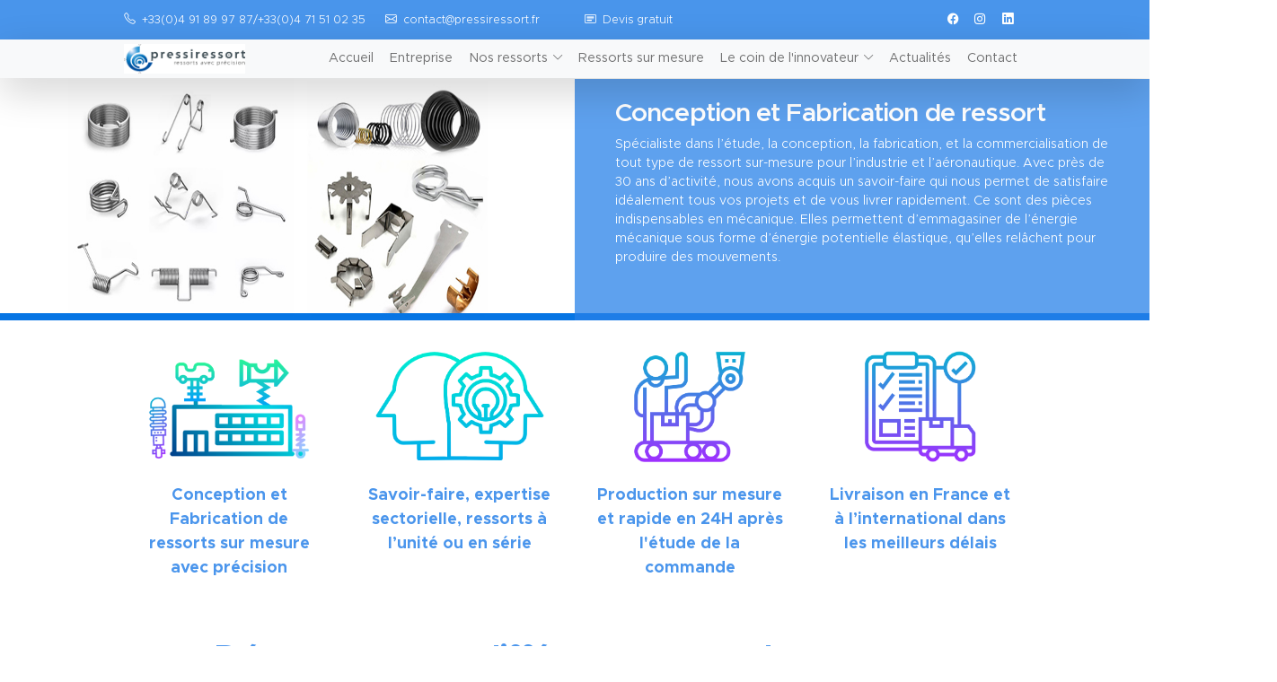

--- FILE ---
content_type: text/html; charset=UTF-8
request_url: http://pressiressort.fr/
body_size: 8698
content:
<!DOCTYPE html>
<html lang="fr">
    <head>
        <meta charset="utf-8">
        <meta name="viewport" content="width=device-width, initial-scale=1">
        <meta name="csrf-token" content="8s0b68oxC1xTFxh49RlfdqDjlYEqEw2pFsUn94YM">

        <title>Pressiressort</title>

        <!-- Fonts -->

        <!-- Font Awesome Icons -->

        <!-- CSS FILES -->
        <link href="http://pressiressort.fr/assets/css/bootstrap.min.css" rel="stylesheet">

        <link href="http://pressiressort.fr/assets/css/bootstrap-icons.css" rel="stylesheet">

        <link href="http://pressiressort.fr/assets/css/templatemo-kind-heart-charity.css" rel="stylesheet">
        <!-- Notifications -->
        <link rel="stylesheet" href="http://pressiressort.fr/pnotify/pnotify.custom.css" />
        <!-- Custom Theme Style -->
        <link href="http://pressiressort.fr/build/css/custom.css" rel="stylesheet">
        <!-- Scripts -->
        <!-- Livewire Styles -->
<style >
    [wire\:loading], [wire\:loading\.delay], [wire\:loading\.inline-block], [wire\:loading\.inline], [wire\:loading\.block], [wire\:loading\.flex], [wire\:loading\.table], [wire\:loading\.grid], [wire\:loading\.inline-flex] {
        display: none;
    }

    [wire\:loading\.delay\.shortest], [wire\:loading\.delay\.shorter], [wire\:loading\.delay\.short], [wire\:loading\.delay\.long], [wire\:loading\.delay\.longer], [wire\:loading\.delay\.longest] {
        display:none;
    }

    [wire\:offline] {
        display: none;
    }

    [wire\:dirty]:not(textarea):not(input):not(select) {
        display: none;
    }

    input:-webkit-autofill, select:-webkit-autofill, textarea:-webkit-autofill {
        animation-duration: 50000s;
        animation-name: livewireautofill;
    }

    @keyframes livewireautofill { from {} }
</style>

        <style>
            .feedback-error{
                border-color: rgb(101, 15, 15);
            }
            #loader {
                position: absolute;
                left: 50%;
                top: 50%;
                z-index: 1;
                width: 120px;
                height: 120px;
                margin: -76px 0 0 -76px;
                border: 16px solid #f3f3f3;
                border-radius: 50%;
                border-top: 16px solid #3498db;
                -webkit-animation: spin 2s linear infinite;
                animation: spin 2s linear infinite;
            }



            @-webkit-keyframes spin {
                0% { -webkit-transform: rotate(0deg); }
                100% { -webkit-transform: rotate(360deg); }
            }

            @keyframes spin {
                0% { transform: rotate(0deg); }
                100% { transform: rotate(360deg); }
            }

            /* Add animation to "page content" */
            .animate-bottom {
                position: relative;
                -webkit-animation-name: animatebottom;
                -webkit-animation-duration: 1s;
                animation-name: animatebottom;
                animation-duration: 1s
            }

            @-webkit-keyframes animatebottom {
                from { bottom:-100px; opacity:0 }
                to { bottom:0px; opacity:1 }
            }

            @keyframes animatebottom {
                from{ bottom:-100px; opacity:0 }
                to{ bottom:0; opacity:1 }
            }

            #myDiv {
                visibility: hidden;
            }
        </style>
    </head>
    <body onload="myFunction()" id="section_1" style="zoom: 90%">
    <div id="loader" class="loader"></div>
    <div style="visibility: hidden" id="myDiv" class="animate-bottom">

    <div id="fb-root"></div>
    <header class="site-header">
        <div class="container">
            <div class="row">

                <div class="col-lg-6 col-12 d-flex flex-wrap">
                    <p class="d-flex me-4 mb-0">
                        <i class="bi-telephone me-2"></i>
                        +33(0)4 91 89 97 87/+33(0)4 71 51 02 35
                    </p>

                    <p class="d-flex mb-0">
                        <i class="bi-envelope me-2"></i>

                        <a href="mailto:contact@pressiressort.fr">
                            contact@pressiressort.fr
                        </a>
                    </p>
                </div>
                <div class="col-lg-2 col-12 d-flex flex-wrap">
                    <p class="d-flex me-4 mb-0">
                        <i class="bi-card-heading me-2"></i>
                        <a href="http://pressiressort.fr/demande-devis">
                            Devis gratuit
                        </a>
                    </p>
                </div>
                <div class="col-lg-3 col-12 ms-auto d-lg-block d-none">
                    <ul class="social-icon">

                        <li class="social-icon-item">
                            <a href="https://www.facebook.com/profile.php?id=100063770821600" target="_blank" class="social-icon-link bi-facebook"></a>
                        </li>

                        <li class="social-icon-item">
                            <a href="https://www.instagram.com/pressiressortsarl/" target="_blank" class="social-icon-link bi-instagram"></a>
                        </li>

                        <li class="social-icon-item">
                            <a href="https://fr.linkedin.com/in/jean-bernard-mananga-96195652" target="_blank" class="social-icon-link bi-linkedin"></a>
                        </li>
                    </ul>
                </div>

            </div>
        </div>
    </header>

    <nav class="navbar navbar-expand-lg bg-light shadow-lg">
        <div class="container">
            <a class="navbar-brand" href="http://pressiressort.fr">
                <img src="http://pressiressort.fr/assets/images/logo.png" class="logo img-fluid" alt="Pressiressort">
                <!-- <span>
                    Kind Heart Charity
                    <small>Non-profit Organization</small>
                </span> -->
            </a>

            <button class="navbar-toggler" type="button" data-bs-toggle="collapse" data-bs-target="#navbarNav"
                    aria-controls="navbarNav" aria-expanded="false" aria-label="Toggle navigation">
                <span class="navbar-toggler-icon"></span>
            </button>

            <div class="collapse navbar-collapse" id="navbarNav">
                <ul class="navbar-nav ms-auto">
                    <li class="nav-item">
                        <a class="nav-link" href="http://pressiressort.fr">Accueil</a>
                    </li>

                    <li class="nav-item">
                        <a class="nav-link" href="http://pressiressort.fr/entreprise">Entreprise</a>
                    </li>

                    <li class="nav-item dropdown">
                        <a class="nav-link dropdown-toggle" href="http://pressiressort.fr#section_3"
                           id="navbarLightDropdownMenuLink" role="button" data-bs-toggle="dropdown"
                           aria-expanded="false">Nos ressorts</a>

                        <ul class="dropdown-menu dropdown-menu-dark" style="max-width:none" aria-labelledby="navbarLightDropdownMenuLink">
                                                            <a class="dropdown-item dropdown-item-text" href="http://pressiressort.fr/nos-ressorts/6">RESSORTS DE COMPRESSION</a>
                                                            <a class="dropdown-item dropdown-item-text" href="http://pressiressort.fr/nos-ressorts/20">RESSORTS DE TORSION</a>
                                                            <a class="dropdown-item dropdown-item-text" href="http://pressiressort.fr/nos-ressorts/28">RESSORTS DE TRACTION</a>
                                                            <a class="dropdown-item dropdown-item-text" href="http://pressiressort.fr/nos-ressorts/29">RESSORTS EN FILS ET FEUILLARD FORMÉS</a>
                                                            <a class="dropdown-item dropdown-item-text" href="http://pressiressort.fr/nos-ressorts/30">RESSORT SPIRAL PLAT</a>
                                                            <a class="dropdown-item dropdown-item-text" href="http://pressiressort.fr/nos-ressorts/31">RESSORT EN VOLUTE</a>
                                                    </ul>
                    </li>

                    <li class="nav-item">
                        <a class="nav-link" href="http://pressiressort.fr/surmesure">Ressorts sur mesure</a>
                    </li>

                    <li class="nav-item dropdown">
                        <a class="nav-link dropdown-toggle" href="http://pressiressort.fr#section_3"
                           id="navbarLightDropdownMenuLink" role="button" data-bs-toggle="dropdown"
                           aria-expanded="false">Le coin de l'innovateur</a>

                        <ul class="dropdown-menu dropdown-menu-dark" style="max-width:none" aria-labelledby="navbarLightDropdownMenuLink">
                            <li class="nav-item">
                                <a class="dropdown-item dropdown-item-text"  href="http://pressiressort.fr/bourse-du-ressort">Le coin de l'innovateur</a>
                            </li>
                            <li class="nav-item">
                                <a class="dropdown-item dropdown-item-text" href="http://pressiressort.fr/nos-innovations">La bourse du ressort</a>
                            </li>
                        </ul>
                    </li>

                    
                    
                    <li class="nav-item">
                        <a class="nav-link" href="http://pressiressort.fr/nouvelles">Actualités</a>
                    </li>
                    <li class="nav-item">
                        <a class="nav-link" href="http://pressiressort.fr/contact">Contact</a>
                    </li>
                </ul>
            </div>
        </div>
    </nav>

        <main>
        <!-- Caroussel -->
        <section class="hero-section hero-section-full-height">
    <div class="container-fluid">
        <div class="row">

            <div class="col-lg-12 col-12 p-0">
                <div id="hero-slide" class="carousel carousel-fade slide" data-bs-ride="carousel">
                    <div class="carousel-inner">
                                                    <div class="carousel-item active">
                                <img src="http://pressiressort.fr/fichier/images/$2y$10$ChM9.fk3PnGHRJ5DZGI9mOlYvbLTS8BQHGEjfIPNKl1TatPmelINm.jpg"
                                    class="carousel-image img-fluid" alt="..." height="70">

                                <div class="carousel-caption d-flex flex-column justify-content-end">
                                    <h3 style="color: white">Conception et Fabrication de ressort</h3>

                                    <p>Spécialiste dans l’étude, la conception, la fabrication, et la commercialisation de tout type de ressort sur-mesure pour l’industrie et l’aéronautique. Avec près de 30 ans d’activité, nous avons acquis un savoir-faire qui nous permet de satisfaire idéalement tous vos projets et de vous livrer rapidement. Ce sont des pièces indispensables en mécanique. Elles permettent d’emmagasiner de l’énergie mécanique sous forme d’énergie potentielle élastique, qu’elles relâchent pour produire des mouvements.</p>
                                </div>
                            </div>
                                                    <div class="carousel-item ">
                                <img src="http://pressiressort.fr/fichier/images/$2y$10$qe0QBWFMr99ESr3y53gz.i5Uk5gUuKJdQv7ePzCVGVGal3UkqJQC.jpg"
                                    class="carousel-image img-fluid" alt="..." height="70">

                                <div class="carousel-caption d-flex flex-column justify-content-end">
                                    <h3 style="color: white">Des ressorts pour tous les domaines d’activité</h3>

                                    <p>Nos pièces sont utilisées dans une grande variété de domaines d’activité. À titre d’exemple, elles sont utilisées en automobile, pour emmagasiner l’énergie et amortir les chocs au niveau des amortisseurs. Également en aéronautique, elles permettent l’atterrissage des avions en amortissant le choc brutal des fuselages sur les pistes.</p>
                                </div>
                            </div>
                                                    <div class="carousel-item ">
                                <img src="http://pressiressort.fr/fichier/images/$2y$10$FCeV9WGD6ihgNomGopTeRVSIo3rjjPrzmYJs1O8AASMbFYeRArq.jpg"
                                    class="carousel-image img-fluid" alt="..." height="70">

                                <div class="carousel-caption d-flex flex-column justify-content-end">
                                    <h3 style="color: white">Des livraisons partout dans le monde</h3>

                                    <p>Grâce à notre réseau très étendu, nous assurons le traitement et la livraison de vos commandes en France, et même à l’international dans les meilleurs délais. Parce que le temps perdu est synonyme de perte, PRESSIRESSORT assure à ses partenaires la réception de leurs commandes dans les meilleurs délais.</p>
                                </div>
                            </div>
                                            </div>

                    <button class="carousel-control-prev" type="button" data-bs-target="#hero-slide"
                        data-bs-slide="prev">
                        <span class="carousel-control-prev-icon" aria-hidden="true"></span>
                        <span class="visually-hidden">Previous</span>
                    </button>

                    <button class="carousel-control-next" type="button" data-bs-target="#hero-slide"
                        data-bs-slide="next">
                        <span class="carousel-control-next-icon" aria-hidden="true"></span>
                        <span class="visually-hidden">Next</span>
                    </button>
                </div>
            </div>

        </div>
    </div>
</section>        <!-- Fin Caroussel -->

        <section class="mt-3">
            <div class="container">
                <div class="row">
                <div class="col-lg-3 col-md-6 col-12 mb-4 mb-lg-0">
                                <div class="featured-block d-flex justify-content-center align-items-center">
                                    <a class="d-block">
                                        <img src="http://pressiressort.fr/assets/images/secteurs_activites/conception_fab_surmesure1.png" class="featured-block-image img-fluid" alt="">

                                        <p class="featured-block-text"><strong>Conception et Fabrication de ressorts sur mesure avec précision </strong></p>
                                    </a>
                                </div>
                            </div>

                            <div class="col-lg-3 col-md-6 col-12 mb-4 mb-lg-0 mb-md-4">
                                <div class="featured-block d-flex justify-content-center align-items-center">
                                    <a class="d-block">
                                        <img src="http://pressiressort.fr/assets/images/secteurs_activites/pense.png" class="featured-block-image img-fluid" alt="">

                                        <p class="featured-block-text"><strong>Savoir-faire, expertise sectorielle, ressorts à l’unité ou en série</strong></p>
                                    </a>
                                </div>
                            </div>

                            <div class="col-lg-3 col-md-6 col-12 mb-4 mb-lg-0 mb-md-4">
                                <div class="featured-block d-flex justify-content-center align-items-center">
                                    <a class="d-block">
                                        <img src="http://pressiressort.fr/assets/images/secteurs_activites/savoir-faire.png" class="featured-block-image img-fluid" alt="">

                                        <p class="featured-block-text"><strong>Production sur mesure et rapide en 24H après l'étude de la commande</strong></p>
                                    </a>
                                </div>
                            </div>

                            <div class="col-lg-3 col-md-6 col-12 mb-4 mb-lg-0">
                                <div class="featured-block d-flex justify-content-center align-items-center">
                                    <a class="d-block">
                                        <img src="http://pressiressort.fr/assets/images/secteurs_activites/livraison.png" class="featured-block-image img-fluid" alt="">

                                        <p class="featured-block-text"><strong>Livraison en France et à l’international dans les meilleurs délais</strong></p>
                                    </a>
                                </div>
                            </div>           
                </div>
            </div>
        </section>

        <!-- Nos ressorts -->
        <section class="section-padding" id="section_3" style="margin-top:-60px;">
            <div class="container">
                <div class="row">

                    <div class="col-lg-12 col-12 text-center mb-4">
                        <h2 style="color: #2781e8d6 ;">Découvrez nos différents types de ressorts</h2>
                    </div>

                                            <div class="col-lg-4 col-md-6 col-12 mb-4 mb-lg-0">
                            <div class="custom-block-wrap">
                                <img src="http://pressiressort.fr/fichier/images/$2y$10$C0b3iqtVW.XqYofQCJrL..OZZpVSyBcAr3Y1Ez6ZBmwoZCqlRf6.jpg"
                                     class="custom-block-image img-fluid" width="430" style="width: 430px;height: 250px" height="250" alt="">

                                <div class="custom-block">
                                    <div class="custom-block-body">
                                        <h5 class="mb-3" style="font-size: 20px;">RESSORTS DE COMPRESSION</h5>
                                        
                                        <p>Le ressort de compression est une pièce très utilisée dans la mécanique, et dont il existe différents types : ressorts cylindriques, coniques, biconiques…

PRESSIRESSORT est à votre écoute, pour vos besoins d’absorpti...</p>

                                    </div>

                                    <a href="http://pressiressort.fr/nos-ressorts/6" class="custom-btn btn">En savoir plus ></a>
                                </div>
                            </div>
                        </div>
                                            <div class="col-lg-4 col-md-6 col-12 mb-4 mb-lg-0">
                            <div class="custom-block-wrap">
                                <img src="http://pressiressort.fr/fichier/images/$2y$10$ycrG5F.GA3OIBNwmp5IpOy4WDY5aua6nGmMou7Ri5NzQ0qTuLdi6.jpg"
                                     class="custom-block-image img-fluid" width="430" style="width: 430px;height: 250px" height="250" alt="">

                                <div class="custom-block">
                                    <div class="custom-block-body">
                                        <h5 class="mb-3" style="font-size: 20px;">RESSORTS DE TORSION</h5>
                                        
                                        <p>Le ressort de torsion est un élément mécanique utilisé pour des déformations angulaires et dont le métal travaille à la flexion.
Le sens de travail est celui qui tend à resserrer les spires sur l’axe....</p>

                                    </div>

                                    <a href="http://pressiressort.fr/nos-ressorts/20" class="custom-btn btn">En savoir plus ></a>
                                </div>
                            </div>
                        </div>
                                            <div class="col-lg-4 col-md-6 col-12 mb-4 mb-lg-0">
                            <div class="custom-block-wrap">
                                <img src="http://pressiressort.fr/fichier/images/$2y$10$TDSX4meHjst36ePaJ2noeQ3h3hwW7AKrwgNbKRw3gbOL.finL6q.jpg"
                                     class="custom-block-image img-fluid" width="430" style="width: 430px;height: 250px" height="250" alt="">

                                <div class="custom-block">
                                    <div class="custom-block-body">
                                        <h5 class="mb-3" style="font-size: 20px;">RESSORTS DE TRACTION</h5>
                                        
                                        <p>Le ressort de traction est un élément mécanique indispensable pour vos besoins de tirage dans la direction de son axe. 
Pour vos besoins en matière de ressort de traction, une équipe toute dévouée est à votre disposition...</p>

                                    </div>

                                    <a href="http://pressiressort.fr/nos-ressorts/28" class="custom-btn btn">En savoir plus ></a>
                                </div>
                            </div>
                        </div>
                                            <div class="col-lg-4 col-md-6 col-12 mb-4 mb-lg-0">
                            <div class="custom-block-wrap">
                                <img src="http://pressiressort.fr/fichier/images/$2y$10$iKT.9HcTpseih1qy0iUt.ebmf.23Rrctgo6ziZIKCyEvrHGoxWiOO.jpg"
                                     class="custom-block-image img-fluid" width="430" style="width: 430px;height: 250px" height="250" alt="">

                                <div class="custom-block">
                                    <div class="custom-block-body">
                                        <h5 class="mb-3" style="font-size: 20px;">RESSORTS EN FILS ET FEUILLARD FORMÉS</h5>
                                        
                                        <p>Pressiressort élabore avec précision, à l’unité ou en série, tous vos types de ressorts en fils et feuillard formés, et vous livre dans les meilleurs délais.  

Les matières travaillées : corde à piano – trempé ...</p>

                                    </div>

                                    <a href="http://pressiressort.fr/nos-ressorts/29" class="custom-btn btn">En savoir plus ></a>
                                </div>
                            </div>
                        </div>
                                            <div class="col-lg-4 col-md-6 col-12 mb-4 mb-lg-0">
                            <div class="custom-block-wrap">
                                <img src="http://pressiressort.fr/fichier/images/$2y$10$rgvaF7w6VTsEhnnM84j5GuHr0VNy9.S.InghLqkFtl7rfMWEhHmO.jpg"
                                     class="custom-block-image img-fluid" width="430" style="width: 430px;height: 250px" height="250" alt="">

                                <div class="custom-block">
                                    <div class="custom-block-body">
                                        <h5 class="mb-3" style="font-size: 20px;">RESSORT SPIRAL PLAT</h5>
                                        
                                        <p>Le ressort spiral conçu en métal plat, présente une structure de section généralement rectangulaire, avec le grand côté parallèle à l’axe du ressort. La déformation est angulaire.
Ce sont des ressorts utilisés en ser...</p>

                                    </div>

                                    <a href="http://pressiressort.fr/nos-ressorts/30" class="custom-btn btn">En savoir plus ></a>
                                </div>
                            </div>
                        </div>
                                            <div class="col-lg-4 col-md-6 col-12 mb-4 mb-lg-0">
                            <div class="custom-block-wrap">
                                <img src="http://pressiressort.fr/fichier/images/$2y$10$R.ipeEZhbVK2UhZNM883seRzjzyL88b.uyeNuHiWcbOrdDCsfqGo..jpg"
                                     class="custom-block-image img-fluid" width="430" style="width: 430px;height: 250px" height="250" alt="">

                                <div class="custom-block">
                                    <div class="custom-block-body">
                                        <h5 class="mb-3" style="font-size: 20px;">RESSORT EN VOLUTE</h5>
                                        
                                        <p>Le ressort en volute présente une structure fermée conçue avec des lames de tôles découpées. Ce type de ressort enroulé en spirale est souvent utilisé en industrie mais aussi en jardinerie pour les sécateurs. Il permet un...</p>

                                    </div>

                                    <a href="http://pressiressort.fr/nos-ressorts/31" class="custom-btn btn">En savoir plus ></a>
                                </div>
                            </div>
                        </div>
                    
                </div>
            </div>
        </section>
        <!-- Fin Nos ressorts -->

        <!-- Exprimez besoin -->
        <section class="cta-section p-5 section-bg">
    <div class="container">
        <div class="row justify-content-center align-items-center">

            <div class="col-lg-5 col-12 ms-auto">
                <h2 class="mb-0" style="color: #2781e8d6 ;">Exprimez votre besoin.</h2>
            </div>

            <div class="col-lg-5 col-12">
                <a href="http://pressiressort.fr/demande-devis" class="custom-btn btn style="color: #6c757d; background-color: #fff; border-bottom-color: #0c84ff;">Devis gratuit</a>
            </div>

        </div>
    </div>
</section>
        <!-- Fin Exprimez besoin -->

        <!-- Secteur d'acivité -->
        <section class="mt-3 section-padding">
            <div class="container">
                <div class="row">

                    <div class="col-lg-10 col-12 text-center mx-auto">
                        <h2 class="mb-5" style="color: #2781e8d6;">Nos secteurs d’activité</h2>
                    </div>
                    <p style="color: #6c757d!important;">
                        Pressiressort est dévoué à répondre à vos besoins. Nous concevons et fabriquons des ressorts à l’unité ou en série pour des entreprises de production, des services de maintenances et des centrales d’achat. <br>

                        Notre expertise internationale nous permet d’intervenir dans un grand nombre de secteurs d’activités tels que: l’aéronautique, la sidérurgie, les constructions et les réparations navales, le transport, la robinetterie, la pétrochimie, l’agro-alimentaire, les machines spéciales, le médical, les mines et carrières, les ascenseurs, les portes de garage (barrière d’accès) et la métallurgie.</p><br>

                    <div class="col-lg-3 col-md-6 col-12 mb-4 mb-lg-0">
                        <div class="featured-block d-flex justify-content-center align-items-center">
                            <a href="#" class="d-block">
                                <img src="http://pressiressort.fr/assets/images/secteurs_activites/aeronautique.jpg" class="featured-block-image img-fluid" alt="">

                                <p class="featured-block-text"><strong>AÉRONAUTIQUE</strong></p>
                            </a>
                        </div>
                    </div>

                    <div class="col-lg-3 col-md-6 col-12 mb-4 mb-lg-0 mb-md-4">
                        <div class="featured-block d-flex justify-content-center align-items-center">
                            <a href="#" class="d-block">
                                <img src="http://pressiressort.fr/assets/images/secteurs_activites/medical.jpg" class="featured-block-image img-fluid" alt="">

                                <p class="featured-block-text"><strong>MÉDICAL</strong></p>
                            </a>
                        </div>
                    </div>

                    <div class="col-lg-3 col-md-6 col-12 mb-4 mb-lg-0 mb-md-4">
                        <div class="featured-block d-flex justify-content-center align-items-center">
                            <a href="#" class="d-block">
                                <img src="http://pressiressort.fr/assets/images/secteurs_activites/construction_navale.jpg" class="featured-block-image img-fluid" alt="">

                                <p class="featured-block-text"><strong>CHANTIER NAVAL</strong></p>
                            </a>
                        </div>
                    </div>

                    <div class="col-lg-3 col-md-6 col-12 mb-4 mb-lg-0">
                        <div class="featured-block d-flex justify-content-center align-items-center">
                            <a href="#" class="d-block">
                                <img src="http://pressiressort.fr/assets/images/secteurs_activites/agro-alimentaire.jpg" class="featured-block-image img-fluid" alt="">

                                <p class="featured-block-text"><strong>AGRO-ALIMENTAIRE</strong></p>
                            </a>
                        </div>
                    </div>

                    <div class="col-lg-3 col-md-6 col-12 mb-4 mb-lg-0">
                        <div class="featured-block d-flex justify-content-center align-items-center">
                            <a href="#" class="d-block">
                                <img src="http://pressiressort.fr/assets/images/secteurs_activites/mines_et_carrieres.jpg" class="featured-block-image img-fluid" alt="">

                                <p class="featured-block-text"><strong>MINES ET CARRIÈRES</strong></p>
                            </a>
                        </div>
                    </div>

                    <div class="col-lg-3 col-md-6 col-12 mb-4 mb-lg-0">
                        <div class="featured-block d-flex justify-content-center align-items-center">
                            <a href="#" class="d-block">
                                <img src="http://pressiressort.fr/assets/images/secteurs_activites/ascenseurs-1.jpg" class="featured-block-image img-fluid" alt="">

                                <p class="featured-block-text"><strong>ASCENSEURS</strong></p>
                            </a>
                        </div>
                    </div>

                    <div class="col-lg-3 col-md-6 col-12 mb-4 mb-lg-0">
                        <div class="featured-block d-flex justify-content-center align-items-center">
                            <a href="#" class="d-block">
                                <img src="http://pressiressort.fr/assets/images/secteurs_activites/petrochimie.jpg" class="featured-block-image img-fluid" alt="">

                                <p class="featured-block-text"><strong>PETROCHIMIE</strong></p>
                            </a>
                        </div>
                    </div>

                    <div class="col-lg-3 col-md-6 col-12 mb-4 mb-lg-0">
                        <div class="featured-block d-flex justify-content-center align-items-center">
                            <a href="#" class="d-block">
                                <img src="http://pressiressort.fr/assets/images/secteurs_activites/industrie.jpg" class="featured-block-image img-fluid" alt="">

                                <p class="featured-block-text"><strong>INDUSTRIE</strong></p>
                            </a>
                        </div>
                    </div>

                </div>
            </div>
        </section>
        <!-- Fin Secteur d'acivité -->

        <!-- Exprimez besoin -->
        <section class="cta-section p-5 section-bg">
    <div class="container">
        <div class="row justify-content-center align-items-center">

            <div class="col-lg-5 col-12 ms-auto">
                <h2 class="mb-0" style="color: #2781e8d6 ;">Exprimez votre besoin.</h2>
            </div>

            <div class="col-lg-5 col-12">
                <a href="http://pressiressort.fr/demande-devis" class="custom-btn btn style="color: #6c757d; background-color: #fff; border-bottom-color: #0c84ff;">Devis gratuit</a>
            </div>

        </div>
    </div>
</section>
        <!-- Fin Exprimez besoin -->
    </main>

    <footer class="site-footer">
        <div class="container">
            <div class="row">
                <div class="col-lg-3 col-12 mb-4">
                    <center>
                        <div style="background: #fff; padding:30px;">
                            <img src="http://pressiressort.fr/assets/images/logo1.png" class="logo img-fluid" alt="">
                        </div>
                    </center>
                </div>

                <div class="col-lg-4 col-md-6 col-12 mb-4">
                    <h5 class="site-footer-title mb-3">Liens rapides</h5>

                    <ul class="footer-menu">
                        <li class="footer-menu-item"><a href="http://pressiressort.fr" class="footer-menu-link">Accueil</a></li>

                        <li class="footer-menu-item"><a href="http://pressiressort.fr/surmesure" class="footer-menu-link">Ressorts sur mesure</a></li>
                        
                        <li class="footer-menu-item"><a href="http://pressiressort.fr/bourse-du-ressort" class="footer-menu-link">La bourse du ressort</a></li>

                        <li class="footer-menu-item"><a href="http://pressiressort.fr/nos-innovations" class="footer-menu-link">Le coin de l'innovation</a></li>

                        <li class="footer-menu-item"><a href="http://pressiressort.fr/admin/actualites" class="footer-menu-link">Actualités</a></li>

                        <li class="footer-menu-item"><a href="http://pressiressort.fr/contact" class="footer-menu-link">Contact</a></li>
                    </ul>
                </div>

                <div class="col-lg-4 col-md-6 col-12 mx-auto">
                    <h5 class="site-footer-title mb-3">Contact Infomation</h5>

                    <p class="text-white d-flex mb-2">
                        <i class="bi-telephone me-2"></i>

                        <a href="tel: +33(0)4 91 89 97 87/+33(0)4 71 51 02 35" class="site-footer-link">
                            +33(0)4 91 89 97 87/+33(0)4 71 51 02 35
                        </a>
                    </p>

                    <p class="text-white d-flex mb-2">
                        Fax: 
                        <a href="fax: +33 4 91 89 88 45" class="site-footer-link">
                             +33 4 91 89 88 45
                        </a>
                    </p>

                    <p class="text-white d-flex">
                        <i class="bi-envelope me-2"></i>

                        <a href="mailto:contact@pressiressort.fr" class="site-footer-link">
                            contact@pressiressort.fr
                        </a>
                    </p>

                    <p class="text-white d-flex mt-3">
                        <i class="bi-geo-alt me-2"></i>
                        Zone Industrielle Saint Férréol, 11 rue de Chomaget, 43100 BRIOUDE, France
                    </p>

                    <a href="http://pressiressort.fr/demande-devis" class="custom-btn btn mt-3">Devis gratuit</a>
                </div>
            </div>
        </div>

        <div class="site-footer-bottom">
            <div class="container">
                <div class="row">

                    <div class="col-lg-6 col-md-7 col-12">
                        <p class="copyright-text mb-0">Copyright © 2022
                            Design: <a href="https://www.imagine-cg.tech" target="_blank">CM IT CONSEIL & IMAGINE TECHNOLOGY</a>
                        </p>
                    </div>

                    <div class="col-lg-6 col-md-5 col-12 d-flex justify-content-center align-items-center mx-auto">
                        <ul class="social-icon">
                            <li class="social-icon-item">
                                <a href="https://www.facebook.com/profile.php?id=100063770821600" target="_blank" class="social-icon-link bi-facebook"></a>
                            </li>

                            <li class="social-icon-item">
                                <a href="https://www.instagram.com/pressiressortsarl/" target="_blank" class="social-icon-link bi-instagram"></a>
                            </li>

                            <li class="social-icon-item">
                                <a href="https://fr.linkedin.com/in/jean-bernard-mananga-96195652" target="_blank" class="social-icon-link bi-linkedin"></a>
                            </li>
                        </ul>
                    </div>

                </div>
            </div>
        </div>
    </footer>
    </div>
    
    <!-- JAVASCRIPT FILES -->
    <script src="http://pressiressort.fr/assets/js/jquery.min.js"></script>
    <script src="http://pressiressort.fr/assets/js/bootstrap.min.js"></script>
    <script src="http://pressiressort.fr/plugins/bootstrap/js/bootstrap.bundle.min.js"></script>
    <script src="http://pressiressort.fr/assets/js/jquery.sticky.js"></script>

    <script src="http://pressiressort.fr/assets/js/counter.js"></script>
    <script src="http://pressiressort.fr/assets/js/custom.js"></script>
    <!-- Notifications -->
    <script src="http://pressiressort.fr/pnotify/pnotify.custom.js"></script>
    <!-- Livewire Scripts -->

<script src="/livewire/livewire.js?id=de3fca26689cb5a39af4" data-turbo-eval="false" data-turbolinks-eval="false" ></script>
<script data-turbo-eval="false" data-turbolinks-eval="false" >
    if (window.livewire) {
	    console.warn('Livewire: It looks like Livewire\'s @livewireScripts JavaScript assets have already been loaded. Make sure you aren\'t loading them twice.')
	}

    window.livewire = new Livewire();
    window.livewire.devTools(true);
    window.Livewire = window.livewire;
    window.livewire_app_url = '';
    window.livewire_token = '8s0b68oxC1xTFxh49RlfdqDjlYEqEw2pFsUn94YM';

	/* Make sure Livewire loads first. */
	if (window.Alpine) {
	    /* Defer showing the warning so it doesn't get buried under downstream errors. */
	    document.addEventListener("DOMContentLoaded", function () {
	        setTimeout(function() {
	            console.warn("Livewire: It looks like AlpineJS has already been loaded. Make sure Livewire\'s scripts are loaded before Alpine.\\n\\n Reference docs for more info: http://laravel-livewire.com/docs/alpine-js")
	        })
	    });
	}

	/* Make Alpine wait until Livewire is finished rendering to do its thing. */
    window.deferLoadingAlpine = function (callback) {
        window.addEventListener('livewire:load', function () {
            callback();
        });
    };

    let started = false;

    window.addEventListener('alpine:initializing', function () {
        if (! started) {
            window.livewire.start();

            started = true;
        }
    });

    document.addEventListener("DOMContentLoaded", function () {
        if (! started) {
            window.livewire.start();

            started = true;
        }
    });
</script>
    <!-- jQuery Smart Wizard -->
    <script src="http://pressiressort.fr/plugins/jQuery-Smart-Wizard/js/jquery.smartWizard.js"></script>
    <!-- Custom Theme Scripts -->
    <script src="http://pressiressort.fr/build/js/custom.min.js"></script>

    <script>
        $(function() {
            // $('#wizard1').smartWizard();
            // $('#wizard2').smartWizard();
            // $('#wizard3').smartWizard();
            // $('#wizard4').smartWizard();
            // $('#wizard5').smartWizard();
            // $('#wizard6').smartWizard();
        });
        
        var myVar;

        function myFunction() {
            myVar = setTimeout(showPage, 100);
        }

        function showPage() {
            document.getElementById("loader").style.display = "none";
            document.getElementById("myDiv").style.visibility = "visible";
        }
                
            </script>
    </body>
</html>


--- FILE ---
content_type: text/css
request_url: http://pressiressort.fr/assets/css/templatemo-kind-heart-charity.css
body_size: 7058
content:
/*

TemplateMo 581 Kind Heart Charity

https://templatemo.com/tm-581-kind-heart-charity

*/



@font-face {
    font-family: 'Metropolis';
    src: url('../fonts/Metropolis/Metropolis-Regular.woff2') format('woff2'),
        url('../fonts/Metropolis/Metropolis-Regular.woff') format('woff');
    font-weight: normal;
    font-style: normal;
    font-display: swap;
}

@font-face {
    font-family: 'Metropolis';
    src: url('../fonts/Metropolis/Metropolis-Light.woff2') format('woff2'),
        url('../fonts/Metropolis/Metropolis-Light.woff') format('woff');
    font-weight: 300;
    font-style: normal;
    font-display: swap;
}

@font-face {
    font-family: 'Metropolis';
    src: url('../fonts/Metropolis/Metropolis-SemiBold.woff2') format('woff2'),
        url('../fonts/Metropolis/Metropolis-SemiBold.woff') format('woff');
    font-weight: 600;
    font-style: normal;
    font-display: swap;
}

@font-face {
    font-family: 'Metropolis';
    src: url('../fonts/Metropolis/Metropolis-Bold.woff2') format('woff2'),
        url('../fonts/Metropolis/Metropolis-Bold.woff') format('woff');
    font-weight: bold;
    font-style: normal;
    font-display: swap;
}

/*---------------------------------------
  CUSTOM PROPERTIES ( VARIABLES )             
-----------------------------------------*/
:root {
  --white-color:                  #ffffff;
  --primary-color:                #5bc1ac;
  --secondary-color:              #5a6f80;
  --section-bg-color:             #f0f8ff;
  --site-footer-bg-color:         #44525d;
  --custom-btn-bg-color:          #597081;
  --custom-btn-bg-hover-color:    #5bc1ac;
  --dark-color:                   #000000;
  --p-color:                      #717275;
  --border-color:                 #e9eaeb;

  --body-font-family:             'Metropolis', sans-serif;

  --h1-font-size:                 52px;
  --h2-font-size:                 46px;
  --h3-font-size:                 32px;
  --h4-font-size:                 28px;
  --h5-font-size:                 24px;
  --h6-font-size:                 22px;
  --p-font-size:                  16px;
  --btn-font-size:                18px;
  --copyright-font-size:          14px;

  --border-radius-large:          100px;
  --border-radius-medium:         20px;
  --border-radius-small:          10px;

  --font-weight-light:            300;
  --font-weight-normal:           400;
  --font-weight-semibold:         600;
  --font-weight-bold:             700;
}

body {
  background-color: rgba(39,129,232,0.84) 0%;
  font-family: var(--body-font-family); 
}


/*---------------------------------------
  TYPOGRAPHY               
-----------------------------------------*/

h2,
h3,
h4,
h5,
h6 {
  color: var(--dark-color);
}

h1,
h2,
h3,
h4,
h5,
h6 {
  font-weight: var(--font-weight-semibold);
  letter-spacing: -1px;
}

h1 {
  font-size: var(--h1-font-size);
  font-weight: var(--font-weight-bold);
  letter-spacing: -2px;
}

h2 {
  color: #FFF;
  font-size: var(--h2-font-size);
  letter-spacing: -2px;
}

h3 {
  font-size: var(--h3-font-size);
}

h4 {
  font-size: var(--h4-font-size);
}

h5 {
  color: var(--section-bg-color);
  font-size: var(--h5-font-size);
}

h6 {
  font-size: var(--h6-font-size);
}

p {
  color: #FFF;
  font-size: var(--p-font-size);
  font-weight: var(--font-weight-light);
}

ul li {
  color: #FFF;
  font-size: var(--p-font-size);
  font-weight: var(--font-weight-normal);
}

a, 
button {
  touch-action: manipulation;
  transition: all 0.3s;
}

a {
  color: #FFF;
  text-decoration: none;
}

a:hover {
  color: var(--primary-color);
}

b,
strong {
  font-weight: var(--font-weight-bold);
}


/*---------------------------------------
  SECTION               
-----------------------------------------*/
.section-padding {
  padding-top: 100px;
  padding-bottom: 100px;
}

.section-bg {
  background-color: var(--section-bg-color);
}

.section-overlay {
  background: rgba(0, 0, 0, 0.35);
  position: absolute;
  top: 0;
  left: 0;
  pointer-events: none;
  width: 100%;
  height: 100%;
}

.section-overlay + .container {
  position: relative;
}


/*---------------------------------------
  CUSTOM BLOCK               
-----------------------------------------*/
.custom-block-wrap {
  background: rgba(39,129,232,0.84) 0%;
  border-radius: var(--border-radius-medium);
  position: relative;
  overflow: hidden;
  transition: all 0.5s;
  margin: 10px;
}

.custom-block-wrap:hover {
  box-shadow: 0 1rem 3rem rgba(0,0,0,.175);
}

.custom-block-body {
  padding: 30px;
  height: 250px;
}

.custom-block-image {
  display: block;
  width: 100%;
  height: 100%;
  opacity: 0.8;
  object-fit: cover;
}

.custom-block .custom-btn {
  border-radius: 0;
  display: block;
}


/*---------------------------------------
  PROGRESS BAR               
-----------------------------------------*/
.progress {
  background: var(--border-color);
  height: 5px;
}

.progress-bar {
  background: #FFF;
}


/*---------------------------------------
  CUSTOM ICON COLOR               
-----------------------------------------*/
.custom-icon {
  color: #FFF;
}


/*---------------------------------------
  CUSTOM LIST               
-----------------------------------------*/
.custom-list {
  margin-bottom: 0;
  padding-left: 0;
}

.custom-list-item {
  list-style: none;
  margin-top: 10px;
  margin-bottom: 10px;
}


/*---------------------------------------
  CUSTOM TEXT BOX               
-----------------------------------------*/
.custom-text-box {
  /* background: rgba(39,129,232,0.84) 0%; */
  border-radius: var(--border-radius-medium);
  margin-bottom: 24px;
  padding: 40px;
}

.custom-text-box-image {
  border-radius: var(--border-radius-medium);
  width: 100%;
  height: 100%;
  object-fit: cover;
}

.custom-text-box-icon {
  background: var(--section-bg-color);
  border-radius: var(--border-radius-large);
  color: #FFF;
  font-size: var(--h6-font-size);
  text-align: center;
  display: inline-block;
  vertical-align: middle;
  width: 25px;
  height: 25px;
  line-height: 30px;
}


/*---------------------------------------
  AVATAR IMAGE - TESTIMONIAL, AUTHOR               
-----------------------------------------*/
.avatar-image {
  border-radius: var(--border-radius-large);
  width: 65px;
  height: 65px;
  object-fit: cover;
}


/*---------------------------------------
  CUSTOM BUTTON               
-----------------------------------------*/
.custom-btn {
  background: #FFF;
  border: 2px solid transparent;
  border-radius: var(--border-radius-large);
  color: rgba(39,129,232,0.84) 0%;
  font-size: var(--btn-font-size);
  font-weight: var(--font-weight-normal);
  line-height: normal;
  padding: 15px 25px;
}

.navbar-expand-lg .navbar-nav .nav-link.custom-btn {
  color: var(--custom-btn-bg-color);
  margin-top: 8px;
  padding: 12px 25px;
}

.custom-btn:hover {
  background: var(--primary-color);
  color: rgba(39,129,232,0.84) 0%;
}

.custom-border-btn {
  background: transparent;
  border: 2px solid var(--custom-btn-bg-color);
  color: var(--primary-color);
}

.navbar-expand-lg .navbar-nav .nav-link.custom-btn:hover,
.custom-border-btn:hover {
  background: var(--custom-btn-bg-hover-color);
  border-color: transparent;
  color: rgba(39,129,232,0.84) 0%;
}


/*---------------------------------------
  NAVIGATION              
-----------------------------------------*/
.navbar {
  background: rgba(39,129,232,0.84) 0%;
  z-index: 9;
  padding-top: 0;
  padding-bottom: 0;
}

.navbar-brand {
  color: var(--primary-color);
  font-size: var(--h6-font-size);
  font-weight: var(--font-weight-bold);
}

.navbar-brand span {
  display: inline-block;
  vertical-align: middle;
}

.navbar-brand small {
  color: #FFF;
  display: block;
  font-size: 10px;
  line-height: normal;
  text-transform: uppercase;
}

.logo {
  width: 150px;
  height: auto;
}

.navbar-expand-lg .navbar-nav .nav-link {
  margin-right: 0;
  margin-left: 0;
  padding: 10px;
}

.navbar-nav .nav-link {
  display: inline-block;
  font-size: var(--p-font-size);
  font-weight: var(--font-weight-medium);
  position: relative;
  padding-top: 15px;
  padding-bottom: 15px;
}

.navbar-nav .nav-link.active, 
.navbar-nav .nav-link:hover {
  background: transparent;
  color: #2781e8d6;
}

.dropdown-menu {
  background: #2781e8d6;
  box-shadow: 0 1rem 3rem rgba(0,0,0,.175);
  border: 0;
  max-width: 50px;
  padding: 0;
  margin-top: 20px;
}

.dropdown-item {
  display: inline-block;
  color: var(--p-bg-color);
  font-size: var(--menu-font-size);
  font-weight: var(--font-weight-medium);
  position: relative;
  padding-top: 10px;
  padding-bottom: 10px;
}

.dropdown-menu li:last-child .dropdown-item {
  padding-top: 0;
}

.dropdown-item.active, 
.dropdown-item:active,
.dropdown-item:focus, 
.dropdown-item:hover {
  background: transparent;
  color: #000000;
}

.dropdown-toggle::after {
  content: "\f282";
  display: inline-block;
  font-family: bootstrap-icons !important;
  font-size: var(--copyright-font-size);
  font-style: normal;
  font-weight: normal !important;
  font-variant: normal;
  text-transform: none;
  line-height: 1;
  vertical-align: -.125em;
  -webkit-font-smoothing: antialiased;
  -moz-osx-font-smoothing: grayscale;
  position: relative;
  left: 2px;
  border: 0;
}

@media screen and (min-width: 992px) {
  .dropdown:hover .dropdown-menu {
    display: block;
    margin-top: 0;
  }
}

.navbar-toggler {
  border: 0;
  padding: 0;
  cursor: pointer;
  margin: 0;
  width: 30px;
  height: 35px;
  outline: none;
}

.navbar-toggler:focus {
  outline: none;
  box-shadow: none;
}

.navbar-toggler[aria-expanded="true"] .navbar-toggler-icon {
  background: transparent;
}

.navbar-toggler[aria-expanded="true"] .navbar-toggler-icon:before,
.navbar-toggler[aria-expanded="true"] .navbar-toggler-icon:after {
  transition: top 300ms 50ms ease, -webkit-transform 300ms 350ms ease;
  transition: top 300ms 50ms ease, transform 300ms 350ms ease;
  transition: top 300ms 50ms ease, transform 300ms 350ms ease, -webkit-transform 300ms 350ms ease;
  top: 0;
}

.navbar-toggler[aria-expanded="true"] .navbar-toggler-icon:before {
  transform: rotate(45deg);
}

.navbar-toggler[aria-expanded="true"] .navbar-toggler-icon:after {
  transform: rotate(-45deg);
}

.navbar-toggler .navbar-toggler-icon {
  background: var(--dark-color);
  transition: background 10ms 300ms ease;
  display: block;
  width: 30px;
  height: 2px;
  position: relative;
}

.navbar-toggler .navbar-toggler-icon:before,
.navbar-toggler .navbar-toggler-icon:after {
  transition: top 300ms 350ms ease, -webkit-transform 300ms 50ms ease;
  transition: top 300ms 350ms ease, transform 300ms 50ms ease;
  transition: top 300ms 350ms ease, transform 300ms 50ms ease, -webkit-transform 300ms 50ms ease;
  position: absolute;
  right: 0;
  left: 0;
  background: var(--dark-color);
  width: 30px;
  height: 2px;
  content: '';
}

.navbar-toggler .navbar-toggler-icon::before {
  top: -8px;
}

.navbar-toggler .navbar-toggler-icon::after {
  top: 8px;
}


/*---------------------------------------
  SITE HEADER              
-----------------------------------------*/
.site-header {
  background: rgba(39,129,232,0.84) 0%;
  padding-top: 15px;
  padding-bottom: 10px;
}

.site-header p,
.site-header p a,
.site-header .social-icon-link {
  color: rgba(39,129,232,0.84) 0%;
  font-size: var(--copyright-font-size);
}

.site-header .social-icon {
  text-align: right;
}

.site-header .social-icon-link {
  background: transparent;
  width: inherit;
  height: inherit;
  line-height: inherit;
  margin-right: 15px;
}


/*---------------------------------------
  HERO & HERO SLIDE         
-----------------------------------------*/
.hero-section-full-height {
  height: 300px;
  min-height: 300px;
  position: relative;
}

.carousel:hover .carousel-control-next-icon, 
.carousel:hover .carousel-control-prev-icon {
  opacity: 1;
}

#hero-slide .carousel-item {
  height: 300px;
  min-height: 300px;
}

#hero-slide .carousel-caption {
  background: rgba(39,129,232,0.74) 0%;
  clip-path: polygon(100% 100%, 100% 150px, 1 100%);
  /* clip-path: polygon(100% 100%, 100% 150px, 1 100%); */
  color: #FFF;
  top: 1px;
  bottom: -1px;
  right: 0;
  left: auto;
  text-align: left;
  width: 50%;
  min-height: 300px;
  padding: 50px 50px 50px 50px; 
  /* margin-top: 100px; */
}

.carousel-image {
  display: block;
  width: 100%;
  min-height: 300px;
}

#hero-slide .carousel-indicators-wrap {
  position: absolute;
  bottom: 0;
  right: 0;
  left: 0;
}

#hero-slide .carousel-indicators {
  margin-right: 0;
  margin-left: 22px;
  justify-content: inherit;
}

.carousel-control-next, 
.carousel-control-prev {
  opacity: 1;
}

.carousel-control-next-icon, 
.carousel-control-prev-icon {
  background-color: blue;
  border-radius: var(--border-radius-large);
  background-size: 60% 60%;
  width: 80px;
  height: 80px;
  opacity: 0;
  transition: all 0.5s;
}

.carousel-control-next-icon:hover, 
.carousel-control-prev-icon:hover {
  background-color: var(--primary-color);
}


/*---------------------------------------
  FEATURE BLOCK              
-----------------------------------------*/
.featured-block {
  text-align: center;
  transition: all 0.5s ease;
  min-height: 256px;
  padding: 15px;
}

.featured-block:hover {
  background: #D3D3D3;
  border-radius: var(--border-radius-medium);
  box-shadow: 0 1rem 3rem rgba(0,0,0,175);
}

.featured-block:hover .featured-block-image {
  transform: scale(0.75);
}

.featured-block-image {
  display: block;
  margin: auto;
  transition: all 0.5s;
}

.featured-block:hover .featured-block-text {
  margin-top: 0;
  color: darkblue;
}

.featured-block-text {
  color: #2781e8d6;
  font-size: 20px;
  margin-top: 20px;
  transition: all 0.5s;
}


/*---------------------------------------
  ABOUT              
-----------------------------------------*/
.about-section {
  background-repeat: no-repeat;
  background-position: center;
  background-size: cover;
}

.about-image {
  border-radius: var(--border-radius-medium);
  width: 350px;
  height: 400px;
  object-fit: cover;
}

.custom-text-block {
  padding: 40px 40px;
}


/*---------------------------------------
  COUNTER NUMBERS              
-----------------------------------------*/
.counter-thumb {
  margin: 20px;
  margin-bottom: 0;
}

.counter-number,
.counter-text {
  color: #FFF;
  display: block;
}

.counter-number,
.counter-number-text {
  color: var(--primary-color);
  font-size: var(--h1-font-size);
  font-weight: var(--font-weight-bold);
  line-height: normal;
}


/*---------------------------------------
  VOLUNTEER              
-----------------------------------------*/
.volunteer-section {
  background: #FFF;
  position: relative;
  overflow: hidden;
}


.volunteer-form {
  background: rgba(39,129,232,0.84) 0%;
  border-radius: var(--border-radius-medium);
  padding: 50px;
}

.volunteer-image {
  border-radius: 100%;
  display: block;
  margin: auto;
  width: 300px;
  height: 300px;
  object-fit: cover;
}

.volunteer-section .custom-block-body {
  max-width: 440px;
  margin: 0 auto;
}

.volunteer-section .custom-block-body p {
  line-height: 1.7;
}


/*---------------------------------------
  DONATE              
-----------------------------------------*/
.donate-section {
  background-image: url('../images/different-people-doing-volunteer-work.jpg');
  background-repeat: no-repeat;
  background-position: center;
  background-size: cover;
  position: relative;
  padding-top: 150px;
  padding-bottom: 150px;
}

.donate-form {
  background: rgba(39,129,232,0.84) 0%;
  border-radius: var(--border-radius-medium);
  position: relative;
  overflow: hidden;
  padding: 50px;
}


/*---------------------------------------
  NEWS         
-----------------------------------------*/
.news-detail-header-section {
  background-image: url('../images/news/close-up-volunteer-oganizing-stuff-donation.jpg');
  background-repeat: no-repeat;
  background-position: center;
  background-size: cover;
  position: relative;
  padding-top: 100px;
  padding-bottom: 100px;
}

.news-block-top {
  border-radius: var(--border-radius-medium);
  position: relative;
  overflow: hidden;
}

.news-block-two-col-image-wrap {
  border-radius: var(--border-radius-small);
  position: relative;
  overflow: hidden;
  width: 150px;
  margin-right: 20px;
}

.news-category-block {
  background: #FFF;
  position: absolute;
  bottom: 0;
  right: 0;
  left: 0;
  padding: 10px 20px;
}

.news-category-block .category-block-link {
  color: rgba(39,129,232,0.84) 0%;
  margin-right: 10px;
}

.news-block-info {
  padding-top: 10px;
  padding-bottom: 10px;
}

.news-block-title-link {
  color: var(--dark-color);
}

.news-detail-image {
  display: block;
  border-radius: var(--border-radius-medium);
}

blockquote {
  background: var(--section-bg-color);
  border-radius: var(--border-radius-small);
  font-size: var(--h5-font-size);
  font-weight: var(--font-weight-semibold);
  color: var(--site-footer-bg-color);
  margin-top: 30px;
  margin-bottom: 30px;
  padding: 90px 50px 50px 50px;
  text-align: center;
}

blockquote::before {
  content: "“";
  color: var(--custom-btn-bg-color);
  font-size: 100px;
  line-height: 1rem;
  display: block;
}

.author-comment-link {
  font-size: var(--copyright-font-size);
  font-weight: var(--font-weight-semibold);
}

.search-form {
  margin-top: 20px;
}

.category-block,
.subscribe-form {
  margin-top: 40px;
  margin-bottom: 40px;
}

.category-block-link {
  font-size: var(--copyright-font-size);
  margin-top: 5px;
  margin-bottom: 5px;
}

.category-block-link:hover {
  color: var(--primary-color);
}

.badge {
  background: #FFF;
  border-radius: var(--border-radius-medium);
  font-weight: var(--font-weight-normal);
  line-height: normal;
  padding-bottom: 2px;
}

.tags-block-link {
  border: 1px solid var(--border-color);
  border-radius: var(--border-radius-medium);
  display: inline-block;
  font-size: var(--copyright-font-size);
  line-height: normal;
  margin-right: 10px;
  margin-top: 5px;
  margin-bottom: 5px;
  padding: 8px 15px;
}

.tags-block-link:hover {
  border-color: var(--dark-color);
  color: var(--dark-color);
}

.cta-section {
  position: relative;
  overflow: hidden;
}

.cta-section::before {
  content: "";
  background-color: #2781e8d6;
  border-radius: 50%;
  position: absolute;
  top: -100px;
  left: -30px;
  margin: auto;
  width: 200px;
  height: 200px;
}

.cta-section::after {
  content: "";
  border: 20px solid var(--custom-btn-bg-color);
  border-radius: 50%;
  position: absolute;
  bottom: -100px;
  right: 0;
  left: 0;
  margin: auto;
  width: 150px;
  height: 150px;
}


/*---------------------------------------
  TESTIMONIAL CAROUSEL              
-----------------------------------------*/
.testimonial-section {
  position: relative;
  overflow: hidden;
  text-align: center;
}

.testimonial-section::before {
  content: "";
  background-color: var(--primary-color);
  border-radius: 50%;
  position: absolute;
  top: -100px;
  left: -30px;
  margin: auto;
  width: 250px;
  height: 250px;
}

.testimonial-section::after {
  content: "";
  background: var(--custom-btn-bg-color);
  border-radius: 50%;
  position: absolute;
  bottom: -110px;
  right: -80px;
  width: 350px;
  height: 350px;
}

#testimonial-carousel .carousel-caption {
  position: relative;
  right: 0;
  bottom: 0;
  left: 0;
}

#testimonial-carousel .carousel-title {
  background: var(--section-bg-color);
  line-height: normal;
  margin-bottom: 30px;
}

#testimonial-carousel .carousel-title::before {
  content: open-quote;
  color: #FFF;
  font-size: var(--h1-font-size);
  position: relative;
  top: 10px;
  right: 10px;
}

#testimonial-carousel .carousel-title::after {
  content: close-quote;
  color: #FFF;
  font-size: var(--h1-font-size);
  position: relative;
  top: 10px;
  left: 10px;
}

#testimonial-carousel .carousel-title {
  quotes: "“" "”" "‘" "’";
}

#testimonial-carousel .carousel-name {
  background: var(--primary-color);
  border-radius: var(--border-radius-medium);
  position: relative;
  overflow: hidden;
  padding: 10px 20px;
}

#testimonial-carousel .carousel-name::before {
  content: "";
  position: absolute;
  top: -10px;
  right: 0;
  left: 0;
  width: 0;
  height: 0;
  margin: auto;
  border-left: 10px solid transparent;
  border-right: 10px solid transparent;
  border-bottom: 10px solid var(--primary-color);
}

.carousel-name-title {
  font-weight: var(--font-weight-semibold);
}

#testimonial-carousel .carousel-indicators {
  position: relative;
  top: 150px;
  bottom: auto;
  margin-top: 50px;
  margin-bottom: 150px;
}

#testimonial-carousel .carousel-indicators li {
  text-indent: inherit;
  background: transparent;
  margin: 0 10px; 
}

#testimonial-carousel .carousel-indicators li,
#testimonial-carousel .carousel-indicators li::before {
  width: 45px;
  height: 45px; 
}

#testimonial-carousel .carousel-indicators .avatar-image {
  width: 45px;
  height: 45px; 
}

#testimonial-carousel .carousel-indicators .active,
#testimonial-carousel .carousel-indicators .active .avatar-image {
  background: transparent;
  width: 50px; 
  height: 50px;
}


/*---------------------------------------
  CONTACT               
-----------------------------------------*/
.contact-section {
  background: rgba(39,129,232,0.84) 0%;
}

.contact-form {
  background: var(--section-bg-color);
  border-radius: var(--border-radius-small);
  padding: 40px;
}

.contact-info-wrap {
  padding-top: 40px;
}

.contact-image-wrap {
  border-bottom: 1px solid rgba(0, 0, 0, 0.05);
  margin-top: 20px;
  margin-bottom: 30px;
  padding-bottom: 30px;
  width: 100%;
}


/*---------------------------------------
  CUSTOM FORM               
-----------------------------------------*/
.custom-form .form-control,
.input-group-file {
  background-color: var(--section-bg-color);
  box-shadow: none;
  border: 0;
  color: #FFF;
  margin-bottom: 24px;
  padding-top: 13px;
  padding-bottom: 13px;
  outline: none;
}

.custom-form .form-control:hover,
.custom-form .form-control:focus {
  border-color: #FFF;
}

.custom-form label {
  margin-bottom: 10px;
}

.custom-form .form-check-group {
  margin-bottom: 20px;
}

.donate-form .form-check-group-donation-frequency {
  padding-right: 0;
}

.form-check-group-donation-frequency + .form-check-group-donation-frequency {
  padding-right: 12px;
  padding-left: 0;
}

.form-check-group-donation-frequency .form-check-label {
  font-weight: var(--font-weight-semibold);
}

#DonationFrequencyOne {
  border-top-right-radius: 0;
  border-bottom-right-radius: 0;
}

#DonationFrequencyMonthly {
  border-top-left-radius: 0;
  border-bottom-left-radius: 0;
}

.custom-form .form-check-radio {
  position: relative;
  height: 100%;
  padding-left: 0;
}

.custom-form .input-group-text {
  background: #FFF;
  border: 0;
  color: rgba(39,129,232,0.84) 0%;
}

.custom-form .form-check-radio .form-check-label {
  position: absolute;
  top: 50%;
  left: 50%;
  transform: translate(-50%, -50%);
  text-align: center;
}

.form-check-radio .form-check-input[type=radio] {
  background-color: var(--section-bg-color);
  border-radius: .25rem;
  border: 0;
  box-shadow: none;
  outline: none;
  width: 100%;
  margin-top: 0;
  margin-left: 0;
  padding: 25px 50px;
  transition: all 0.5s;
}

.form-check-radio .form-check-input:checked[type=radio] {
  background-image: none;
}

.form-check-radio .form-check-input:checked[type=radio] + .form-check-label,
.form-check-radio .form-check-input:hover + .form-check-label,
.form-check-radio .form-check-input:checked + .form-check-label {
  color: rgba(39,129,232,0.84) 0%;
}

.form-check-radio .form-check-input:hover,
.form-check-radio .form-check-input:checked {
  background-color: #FFF;
  border-color: rgba(39,129,232,0.84) 0%;
}

.input-group-file {
  border-radius: .25rem;
  padding: 13px .75rem;
}

.input-group-file input[type=file] {
  width: 0.1px;
  height: 0.1px;
  opacity: 0;
  overflow: hidden;
  position: absolute;
  z-index: -1;
  padding: 0;
}

.input-group-file .input-group-text {
  background: transparent;
  color: inherit;
  margin-bottom: 0;
  padding: 0;
}

.custom-form button[type="submit"] {
  background: var(--custom-btn-bg-color);
  border: none;
  border-radius: var(--border-radius-large);
  color: rgba(39,129,232,0.84) 0%;
  font-size: var(--p-font-size);
  font-weight: var(--font-weight-semibold);
  transition: all 0.3s;
  margin-bottom: 0;
}

.custom-form button[type="submit"]:hover,
.custom-form button[type="submit"]:focus {
  background: var(--custom-btn-bg-hover-color);
  border-color: transparent;
}


/*---------------------------------------
  CONTACT SEARCH & DONATE & SUBCRIBE FORM              
-----------------------------------------*/
.contact-form .form-control {
  background: rgba(39,129,232,0.84) 0%;
}

.search-form {
  position: relative;
}

.search-form .form-control {
  padding-right: 50px;
}

.search-form button[type="submit"] {
  background: transparent;
  position: absolute;
  top: 0;
  right: 0;
  color: #FFF;
  width: 50px;
  padding: 12px;
}

.search-form button[type="submit"]:hover {
  background: transparent;
  color: var(--dark-color);
}

.subscribe-form {
  background: var(--section-bg-color);
  border-radius: var(--border-radius-small);
  padding: 30px;
}

.subscribe-form .form-control {
  background: rgba(39,129,232,0.84) 0%;
}

.donate-form .form-control {
  margin-bottom: 0;
}


/*---------------------------------------
  SITE FOOTER              
-----------------------------------------*/
.site-footer {
  background-color: var(--site-footer-bg-color);
  padding-top: 70px;
}

.site-footer-bottom {
  background-color: #2781e8d6;
  position: relative;
  z-index: 2;
  margin-top: 70px;
  padding-top: 25px;
  padding-bottom: 25px;
}

.site-footer-bottom a {
	color: #2781e8d6 0%;
}

.site-footer-bottom a:hover {
	color: #000c1ad6;
}

.site-footer-link {
  color: #fff 0%;
}

.copyright-text {
  color: #ffffff;
  font-size: var(--copyright-font-size);
  margin-right: 30px;
}

.site-footer .custom-btn {
  font-size: var(--copyright-font-size);
}

.site-footer .custom-btn:hover {
  background: var(--primary-color);
}


/*---------------------------------------
  FOOTER MENU               
-----------------------------------------*/
.footer-menu {
  column-count: 2;
  margin: 0;
  padding: 0;
}

.footer-menu-item {
  list-style: none;
  display: block;
}

.footer-menu-link {
  font-size: var(--p-font-size);
  color: rgba(39,129,232,0.84) 0%;
  display: inline-block;
  vertical-align: middle;
  margin-right: 10px;
  margin-bottom: 5px;
}


/*---------------------------------------
  SOCIAL ICON               
-----------------------------------------*/
.social-icon {
  margin: 0;
  padding: 0;
}

.social-icon-item {
  list-style: none;
  display: inline-block;
  vertical-align: top;
}

.social-icon-link {
  background: var(--site-footer-bg-color);
  border-radius: var(--border-radius-large);
  color: rgba(39,129,232,0.84) 0%;
  font-size: var(--copyright-font-size);
  display: block;
  margin-right: 5px;
  text-align: center;
  width: 35px;
  height: 35px;
  line-height: 38px;
}

.social-icon-link:hover {
  background: var(--primary-color);
  color: rgba(39,129,232,0.84) 0%;
}


/*---------------------------------------
  RESPONSIVE STYLES               
-----------------------------------------*/
@media screen and (min-width: 1600px) {
  .featured-block {
    min-height: inherit;
  }

  .volunteer-section::after {
    width: 500px;
    height: 500px;
  }
  
  .volunteer-image {
    width: 350px;
    height: 350px;
  }
}

@media screen and (max-width: 1170px) {
  #hero-slide .carousel-image {
    height: 100%;
    object-fit: cover;
  }
}

@media screen and (max-width: 991px) {
  h1 {
    font-size: 42px;
  }

  h2 {
    font-size: 36px;
  }

  h3 {
    font-size: 32px;
  }

  h4 {
    font-size: 28px;
  }

  h5 {
    font-size: 20px;
  }

  h6 {
    font-size: 18px;
  }

  .section-padding {
    padding-top: 50px;
    padding-bottom: 50px;
  }

  .hero-form {
    padding-bottom: 40px;
  }

  .donate-form {
    padding: 35px;
  }

  .navbar {
    padding-top: 6px;
    padding-bottom: 6px;
  }

  .navbar-expand-lg .navbar-nav {
    padding-bottom: 30px;
  }

  .navbar-expand-lg .navbar-nav .nav-link {
    padding: 8px 20px;
  }

  .site-header .social-icon {
    text-align: left;
    margin-top: 5px;
  }

  .hero-section-full-height {
    height: inherit;
  }

  .carousel:hover .carousel-control-next-icon, 
  .carousel:hover .carousel-control-prev-icon {
    opacity: 1;
  }

  #hero-slide .carousel-item {
    height: inherit;
  }

  .carousel-control-prev {
    left: 12px;
  }

  .carousel-control-next {
    right: 12px;
  }

  .carousel-control-next-icon, 
  .carousel-control-prev-icon {
    opacity: 1;
    width: 60px;
    height: 60px;
  }

  .news-detail-header-section {
    padding-top: 100px;
    padding-bottom: 100px;
  }

  .cta-section::before {
    width: 150px;
    height: 150px;
  }

  .cta-section::after {
    bottom: -60px;
    width: 100px;
    height: 100px;
  }

  .cta-section .row {
    padding-top: 50px;
    padding-bottom: 50px;
  }

  .volunteer-section::after {
    width: 300px;
    height: 300px;
  }

  .testimonial-section::before {
    width: 150px;
    height: 150px;
  }

  .testimonial-section::after {
    width: 200px;
    height: 200px;
  }

  #testimonial-carousel .carousel-caption {
    padding-top: 0;
  }

  blockquote {
    padding: 70px 30px 30px 30px;
  }

  .about-image {
    width: inherit;
    height: 500px;
  }

  .volunteer-image {
    width: 250px;
    height: 250px;
    margin: 0;
  }

  .custom-text-block {
    padding: 20px 0 0 0;
  }

  .custom-text-box,
  .volunteer-form {
    padding: 30px;
  }

  .counter-number, 
  .counter-number-text {
    font-size: var(--h2-font-size);
  }

  .contact-info-wrap {
    padding-top: 0;
  }

  .site-footer {
    padding-top: 50px;
  }

  .copyright-text-wrap {
    justify-content: center;
  }

  .site-footer-bottom {
    text-align: center;
    margin-top: 50px;
  }

  .site-footer-bottom .footer-menu {
    margin-top: 10px;
    margin-bottom: 10px;
  }
}

@media screen and (max-width: 580px) {
  .hero-section-full-height,
  #hero-slide .carousel-item,
  .carousel-image {
    min-height: 520px;
  }

  #hero-slide .carousel-caption {
    polygon(100% 100%, 100% 150px, 1 100%);
    padding-right: 50px;
    min-width: inherit;
    min-height: inherit;
  }
}

@media screen and (max-width: 480px) {
  h1 {
    font-size: 40px;
  }

  h2 {
    font-size: 28px;
  }

  h3 {
    font-size: 26px;
  }

  h4 {
    font-size: 22px;
  }

  h5 {
    font-size: 20px;
  }

  #hero-slide .carousel-caption {
    min-width: inherit;
    padding-bottom: 30px;
  }

  .carousel-control-next-icon, 
  .carousel-control-prev-icon {
    width: 45px;
    height: 45px;
  }

  .volunteer-image {
    width: 150px;
    height: 150px;
  }

  .volunteer-section::after {
    width: 200px;
    height: 200px;
  }

  .testimonial-section::before {
    top: -50px;
    width: 100px;
    height: 100px;
  }

  .testimonial-section::after {
    bottom: -150px;
    width: 200px;
    height: 200px;
  }

  .social-share .tags-block {
    margin-bottom: 10px;
  }

  .donate-form {
    padding: 25px;
  }
}



--- FILE ---
content_type: text/css
request_url: http://pressiressort.fr/build/css/custom.css
body_size: 15391
content:
@charset "UTF-8";
@font-face {
  font-family: 'Glyphicons Halflings';
  src: url("https://netdna.bootstrapcdn.com/bootstrap/3.0.0/fonts/glyphicons-halflings-regular.eot");
  src: url("https://netdna.bootstrapcdn.com/bootstrap/3.0.0/fonts/glyphicons-halflings-regular.eot?#iefix") format("embedded-opentype"), url("https://netdna.bootstrapcdn.com/bootstrap/3.0.0/fonts/glyphicons-halflings-regular.woff") format("woff"), url("https://netdna.bootstrapcdn.com/bootstrap/3.0.0/fonts/glyphicons-halflings-regular.ttf") format("truetype"), url("https://netdna.bootstrapcdn.com/bootstrap/3.0.0/fonts/glyphicons-halflings-regular.svg#glyphicons-halflingsregular") format("svg"); }

.glyphicon {
  position: relative;
  top: 1px;
  display: inline-block;
  font-family: 'Glyphicons Halflings';
  font-style: normal;
  font-weight: normal;
  line-height: 1;
  -webkit-font-smoothing: antialiased; }

.glyphicon-asterisk:before {
  content: "\002a"; }

.glyphicon-plus:before {
  content: "\002b"; }

.glyphicon-euro:before,
.glyphicon-eur:before {
  content: "\20ac"; }

.glyphicon-minus:before {
  content: "\2212"; }

.glyphicon-cloud:before {
  content: "\2601"; }

.glyphicon-envelope:before {
  content: "\2709"; }

.glyphicon-pencil:before {
  content: "\270f"; }

.glyphicon-glass:before {
  content: "\e001"; }

.glyphicon-music:before {
  content: "\e002"; }

.glyphicon-search:before {
  content: "\e003"; }

.glyphicon-heart:before {
  content: "\e005"; }

.glyphicon-star:before {
  content: "\e006"; }

.glyphicon-star-empty:before {
  content: "\e007"; }

.glyphicon-user:before {
  content: "\e008"; }

.glyphicon-film:before {
  content: "\e009"; }

.glyphicon-th-large:before {
  content: "\e010"; }

.glyphicon-th:before {
  content: "\e011"; }

.glyphicon-th-list:before {
  content: "\e012"; }

.glyphicon-ok:before {
  content: "\e013"; }

.glyphicon-remove:before {
  content: "\e014"; }

.glyphicon-zoom-in:before {
  content: "\e015"; }

.glyphicon-zoom-out:before {
  content: "\e016"; }

.glyphicon-off:before {
  content: "\e017"; }

.glyphicon-signal:before {
  content: "\e018"; }

.glyphicon-cog:before {
  content: "\e019"; }

.glyphicon-trash:before {
  content: "\e020"; }

.glyphicon-home:before {
  content: "\e021"; }

.glyphicon-file:before {
  content: "\e022"; }

.glyphicon-time:before {
  content: "\e023"; }

.glyphicon-road:before {
  content: "\e024"; }

.glyphicon-download-alt:before {
  content: "\e025"; }

.glyphicon-download:before {
  content: "\e026"; }

.glyphicon-upload:before {
  content: "\e027"; }

.glyphicon-inbox:before {
  content: "\e028"; }

.glyphicon-play-circle:before {
  content: "\e029"; }

.glyphicon-repeat:before {
  content: "\e030"; }

.glyphicon-refresh:before {
  content: "\e031"; }

.glyphicon-list-alt:before {
  content: "\e032"; }

.glyphicon-lock:before {
  content: "\e033"; }

.glyphicon-flag:before {
  content: "\e034"; }

.glyphicon-headphones:before {
  content: "\e035"; }

.glyphicon-volume-off:before {
  content: "\e036"; }

.glyphicon-volume-down:before {
  content: "\e037"; }

.glyphicon-volume-up:before {
  content: "\e038"; }

.glyphicon-qrcode:before {
  content: "\e039"; }

.glyphicon-barcode:before {
  content: "\e040"; }

.glyphicon-tag:before {
  content: "\e041"; }

.glyphicon-tags:before {
  content: "\e042"; }

.glyphicon-book:before {
  content: "\e043"; }

.glyphicon-bookmark:before {
  content: "\e044"; }

.glyphicon-print:before {
  content: "\e045"; }

.glyphicon-camera:before {
  content: "\e046"; }

.glyphicon-font:before {
  content: "\e047"; }

.glyphicon-bold:before {
  content: "\e048"; }

.glyphicon-italic:before {
  content: "\e049"; }

.glyphicon-text-height:before {
  content: "\e050"; }

.glyphicon-text-width:before {
  content: "\e051"; }

.glyphicon-align-left:before {
  content: "\e052"; }

.glyphicon-align-center:before {
  content: "\e053"; }

.glyphicon-align-right:before {
  content: "\e054"; }

.glyphicon-align-justify:before {
  content: "\e055"; }

.glyphicon-list:before {
  content: "\e056"; }

.glyphicon-indent-left:before {
  content: "\e057"; }

.glyphicon-indent-right:before {
  content: "\e058"; }

.glyphicon-facetime-video:before {
  content: "\e059"; }

.glyphicon-picture:before {
  content: "\e060"; }

.glyphicon-map-marker:before {
  content: "\e062"; }

.glyphicon-adjust:before {
  content: "\e063"; }

.glyphicon-tint:before {
  content: "\e064"; }

.glyphicon-edit:before {
  content: "\e065"; }

.glyphicon-share:before {
  content: "\e066"; }

.glyphicon-check:before {
  content: "\e067"; }

.glyphicon-move:before {
  content: "\e068"; }

.glyphicon-step-backward:before {
  content: "\e069"; }

.glyphicon-fast-backward:before {
  content: "\e070"; }

.glyphicon-backward:before {
  content: "\e071"; }

.glyphicon-play:before {
  content: "\e072"; }

.glyphicon-pause:before {
  content: "\e073"; }

.glyphicon-stop:before {
  content: "\e074"; }

.glyphicon-forward:before {
  content: "\e075"; }

.glyphicon-fast-forward:before {
  content: "\e076"; }

.glyphicon-step-forward:before {
  content: "\e077"; }

.glyphicon-eject:before {
  content: "\e078"; }

.glyphicon-chevron-left:before {
  content: "\e079"; }

.glyphicon-chevron-right:before {
  content: "\e080"; }

.glyphicon-plus-sign:before {
  content: "\e081"; }

.glyphicon-minus-sign:before {
  content: "\e082"; }

.glyphicon-remove-sign:before {
  content: "\e083"; }

.glyphicon-ok-sign:before {
  content: "\e084"; }

.glyphicon-question-sign:before {
  content: "\e085"; }

.glyphicon-info-sign:before {
  content: "\e086"; }

.glyphicon-screenshot:before {
  content: "\e087"; }

.glyphicon-remove-circle:before {
  content: "\e088"; }

.glyphicon-ok-circle:before {
  content: "\e089"; }

.glyphicon-ban-circle:before {
  content: "\e090"; }

.glyphicon-arrow-left:before {
  content: "\e091"; }

.glyphicon-arrow-right:before {
  content: "\e092"; }

.glyphicon-arrow-up:before {
  content: "\e093"; }

.glyphicon-arrow-down:before {
  content: "\e094"; }

.glyphicon-share-alt:before {
  content: "\e095"; }

.glyphicon-resize-full:before {
  content: "\e096"; }

.glyphicon-resize-small:before {
  content: "\e097"; }

.glyphicon-exclamation-sign:before {
  content: "\e101"; }

.glyphicon-gift:before {
  content: "\e102"; }

.glyphicon-leaf:before {
  content: "\e103"; }

.glyphicon-fire:before {
  content: "\e104"; }

.glyphicon-eye-open:before {
  content: "\e105"; }

.glyphicon-eye-close:before {
  content: "\e106"; }

.glyphicon-warning-sign:before {
  content: "\e107"; }

.glyphicon-plane:before {
  content: "\e108"; }

.glyphicon-calendar:before {
  content: "\e109"; }

.glyphicon-random:before {
  content: "\e110"; }

.glyphicon-comment:before {
  content: "\e111"; }

.glyphicon-magnet:before {
  content: "\e112"; }

.glyphicon-chevron-up:before {
  content: "\e113"; }

.glyphicon-chevron-down:before {
  content: "\e114"; }

.glyphicon-retweet:before {
  content: "\e115"; }

.glyphicon-shopping-cart:before {
  content: "\e116"; }

.glyphicon-folder-close:before {
  content: "\e117"; }

.glyphicon-folder-open:before {
  content: "\e118"; }

.glyphicon-resize-vertical:before {
  content: "\e119"; }

.glyphicon-resize-horizontal:before {
  content: "\e120"; }

.glyphicon-hdd:before {
  content: "\e121"; }

.glyphicon-bullhorn:before {
  content: "\e122"; }

.glyphicon-bell:before {
  content: "\e123"; }

.glyphicon-certificate:before {
  content: "\e124"; }

.glyphicon-thumbs-up:before {
  content: "\e125"; }

.glyphicon-thumbs-down:before {
  content: "\e126"; }

.glyphicon-hand-right:before {
  content: "\e127"; }

.glyphicon-hand-left:before {
  content: "\e128"; }

.glyphicon-hand-up:before {
  content: "\e129"; }

.glyphicon-hand-down:before {
  content: "\e130"; }

.glyphicon-circle-arrow-right:before {
  content: "\e131"; }

.glyphicon-circle-arrow-left:before {
  content: "\e132"; }

.glyphicon-circle-arrow-up:before {
  content: "\e133"; }

.glyphicon-circle-arrow-down:before {
  content: "\e134"; }

.glyphicon-globe:before {
  content: "\e135"; }

.glyphicon-wrench:before {
  content: "\e136"; }

.glyphicon-tasks:before {
  content: "\e137"; }

.glyphicon-filter:before {
  content: "\e138"; }

.glyphicon-briefcase:before {
  content: "\e139"; }

.glyphicon-fullscreen:before {
  content: "\e140"; }

.glyphicon-dashboard:before {
  content: "\e141"; }

.glyphicon-paperclip:before {
  content: "\e142"; }

.glyphicon-heart-empty:before {
  content: "\e143"; }

.glyphicon-link:before {
  content: "\e144"; }

.glyphicon-phone:before {
  content: "\e145"; }

.glyphicon-pushpin:before {
  content: "\e146"; }

.glyphicon-usd:before {
  content: "\e148"; }

.glyphicon-gbp:before {
  content: "\e149"; }

.glyphicon-sort:before {
  content: "\e150"; }

.glyphicon-sort-by-alphabet:before {
  content: "\e151"; }

.glyphicon-sort-by-alphabet-alt:before {
  content: "\e152"; }

.glyphicon-sort-by-order:before {
  content: "\e153"; }

.glyphicon-sort-by-order-alt:before {
  content: "\e154"; }

.glyphicon-sort-by-attributes:before {
  content: "\e155"; }

.glyphicon-sort-by-attributes-alt:before {
  content: "\e156"; }

.glyphicon-unchecked:before {
  content: "\e157"; }

.glyphicon-expand:before {
  content: "\e158"; }

.glyphicon-collapse-down:before {
  content: "\e159"; }

.glyphicon-collapse-up:before {
  content: "\e160"; }

.glyphicon-log-in:before {
  content: "\e161"; }

.glyphicon-flash:before {
  content: "\e162"; }

.glyphicon-log-out:before {
  content: "\e163"; }

.glyphicon-new-window:before {
  content: "\e164"; }

.glyphicon-record:before {
  content: "\e165"; }

.glyphicon-save:before {
  content: "\e166"; }

.glyphicon-open:before {
  content: "\e167"; }

.glyphicon-saved:before {
  content: "\e168"; }

.glyphicon-import:before {
  content: "\e169"; }

.glyphicon-export:before {
  content: "\e170"; }

.glyphicon-send:before {
  content: "\e171"; }

.glyphicon-floppy-disk:before {
  content: "\e172"; }

.glyphicon-floppy-saved:before {
  content: "\e173"; }

.glyphicon-floppy-remove:before {
  content: "\e174"; }

.glyphicon-floppy-save:before {
  content: "\e175"; }

.glyphicon-floppy-open:before {
  content: "\e176"; }

.glyphicon-credit-card:before {
  content: "\e177"; }

.glyphicon-transfer:before {
  content: "\e178"; }

.glyphicon-cutlery:before {
  content: "\e179"; }

.glyphicon-header:before {
  content: "\e180"; }

.glyphicon-compressed:before {
  content: "\e181"; }

.glyphicon-earphone:before {
  content: "\e182"; }

.glyphicon-phone-alt:before {
  content: "\e183"; }

.glyphicon-tower:before {
  content: "\e184"; }

.glyphicon-stats:before {
  content: "\e185"; }

.glyphicon-sd-video:before {
  content: "\e186"; }

.glyphicon-hd-video:before {
  content: "\e187"; }

.glyphicon-subtitles:before {
  content: "\e188"; }

.glyphicon-sound-stereo:before {
  content: "\e189"; }

.glyphicon-sound-dolby:before {
  content: "\e190"; }

.glyphicon-sound-5-1:before {
  content: "\e191"; }

.glyphicon-sound-6-1:before {
  content: "\e192"; }

.glyphicon-sound-7-1:before {
  content: "\e193"; }

.glyphicon-copyright-mark:before {
  content: "\e194"; }

.glyphicon-registration-mark:before {
  content: "\e195"; }

.glyphicon-cloud-download:before {
  content: "\e197"; }

.glyphicon-cloud-upload:before {
  content: "\e198"; }

.glyphicon-tree-conifer:before {
  content: "\e199"; }

.glyphicon-tree-deciduous:before {
  content: "\e200"; }

.glyphicon-cd:before {
  content: "\e201"; }

.glyphicon-save-file:before {
  content: "\e202"; }

.glyphicon-open-file:before {
  content: "\e203"; }

.glyphicon-level-up:before {
  content: "\e204"; }

.glyphicon-copy:before {
  content: "\e205"; }

.glyphicon-paste:before {
  content: "\e206"; }

.glyphicon-alert:before {
  content: "\e209"; }

.glyphicon-equalizer:before {
  content: "\e210"; }

.glyphicon-king:before {
  content: "\e211"; }

.glyphicon-queen:before {
  content: "\e212"; }

.glyphicon-pawn:before {
  content: "\e213"; }

.glyphicon-bishop:before {
  content: "\e214"; }

.glyphicon-knight:before {
  content: "\e215"; }

.glyphicon-baby-formula:before {
  content: "\e216"; }

.glyphicon-tent:before {
  content: "\26fa"; }

.glyphicon-blackboard:before {
  content: "\e218"; }

.glyphicon-bed:before {
  content: "\e219"; }

.glyphicon-apple:before {
  content: "\f8ff"; }

.glyphicon-erase:before {
  content: "\e221"; }

.glyphicon-hourglass:before {
  content: "\231b"; }

.glyphicon-lamp:before {
  content: "\e223"; }

.glyphicon-duplicate:before {
  content: "\e224"; }

.glyphicon-piggy-bank:before {
  content: "\e225"; }

.glyphicon-scissors:before {
  content: "\e226"; }

.glyphicon-bitcoin:before {
  content: "\e227"; }

.glyphicon-btc:before {
  content: "\e227"; }

.glyphicon-xbt:before {
  content: "\e227"; }

.glyphicon-yen:before {
  content: "\00a5"; }

.glyphicon-jpy:before {
  content: "\00a5"; }

.glyphicon-ruble:before {
  content: "\20bd"; }

.glyphicon-rub:before {
  content: "\20bd"; }

.glyphicon-scale:before {
  content: "\e230"; }

.glyphicon-ice-lolly:before {
  content: "\e231"; }

.glyphicon-ice-lolly-tasted:before {
  content: "\e232"; }

.glyphicon-education:before {
  content: "\e233"; }

.glyphicon-option-horizontal:before {
  content: "\e234"; }

.glyphicon-option-vertical:before {
  content: "\e235"; }

.glyphicon-menu-hamburger:before {
  content: "\e236"; }

.glyphicon-modal-window:before {
  content: "\e237"; }

.glyphicon-oil:before {
  content: "\e238"; }

.glyphicon-grain:before {
  content: "\e239"; }

.glyphicon-sunglasses:before {
  content: "\e240"; }

.glyphicon-text-size:before {
  content: "\e241"; }

.glyphicon-text-color:before {
  content: "\e242"; }

.glyphicon-text-background:before {
  content: "\e243"; }

.glyphicon-object-align-top:before {
  content: "\e244"; }

.glyphicon-object-align-bottom:before {
  content: "\e245"; }

.glyphicon-object-align-horizontal:before {
  content: "\e246"; }

.glyphicon-object-align-left:before {
  content: "\e247"; }

.glyphicon-object-align-vertical:before {
  content: "\e248"; }

.glyphicon-object-align-right:before {
  content: "\e249"; }

.glyphicon-triangle-right:before {
  content: "\e250"; }

.glyphicon-triangle-left:before {
  content: "\e251"; }

.glyphicon-triangle-bottom:before {
  content: "\e252"; }

.glyphicon-triangle-top:before {
  content: "\e253"; }

.glyphicon-console:before {
  content: "\e254"; }

.glyphicon-superscript:before {
  content: "\e255"; }

.glyphicon-subscript:before {
  content: "\e256"; }

.glyphicon-menu-left:before {
  content: "\e257"; }

.glyphicon-menu-right:before {
  content: "\e258"; }

.glyphicon-menu-down:before {
  content: "\e259"; }

.glyphicon-menu-up:before {
  content: "\e260"; }

.left_col {
  background: #2A3F54; }

.site_title i {
  border: 1px solid #EAEAEA;
  padding: 5px 6px;
  border-radius: 50%; }

.nav-sm .main_container .top_nav {
  display: block;
  margin-left: 70px;
  z-index: 2; }

.info-number .badge {
  font-size: 10px;
  font-weight: normal;
  line-height: 13px;
  padding: 2px 6px;
  position: absolute;
  right: -2px;
  top: -8px; }

@media (min-width: 480px) {
  .nav_menu {
    position: static; }
  .item {
    display: block; } }

.nav-md .container.body .col-md-3.left_col {
  min-height: 100%;
  width: 230px;
  padding: 0;
  position: absolute;
  display: -webkit-box;
  display: -ms-flexbox;
  display: flex;
  z-index: 1; }

.nav-md .container.body .col-md-3.left_col.menu_fixed {
  height: 100%;
  position: fixed; }

@media (max-width: 991px) {
  .nav-md .container.body .right_col, .nav-md .container.body .top_nav {
    width: 100%;
    margin: 0; }
  .nav-md .container.body .col-md-3.left_col {
    display: none; }
  .nav-md .container.body .right_col {
    width: 100%;
    padding-right: 0; }
  .right_col {
    padding: 10px !important; }
  .item {
    display: block; } }

@media (max-width: 1200px) {
  .x_title h2 {
    width: 62%;
    font-size: 10px; }
  .tile, .graph {
    zoom: 76%;
    height: inherit; }
  .item {
    display: block; } }

@media (max-width: 1270px) and (min-width: 192px) {
  .x_title h2 small {
    display: none; } }


/**  ------------------------------------------  **/
.blue {
  color: #3498DB; }

.purple {
  color: #9B59B6; }

.green {
  color: #1ABB9C; }

.aero {
  color: #9CC2CB; }

.red {
  color: #E74C3C; }

.dark {
  color: #34495E; }

.border-blue {
  border-color: #3498DB !important; }

.border-purple {
  border-color: #9B59B6 !important; }

.border-green {
  border-color: #1ABB9C !important; }

.border-aero {
  border-color: #9CC2CB !important; }

.border-red {
  border-color: #E74C3C !important; }

.border-dark {
  border-color: #34495E !important; }

.bg-white {
  background: #fff !important;
  border: 1px solid #fff !important;
  color: #73879C; }

.bg-green {
  background: #1ABB9C !important;
  border: 1px solid #1ABB9C !important;
  color: #fff; }

.bg-red {
  background: #E74C3C !important;
  border: 1px solid #E74C3C !important;
  color: #fff; }

.bg-blue {
  background: #3498DB !important;
  border: 1px solid #3498DB !important;
  color: #fff; }

.bg-orange {
  background: #F39C12 !important;
  border: 1px solid #F39C12 !important;
  color: #fff; }

.bg-purple {
  background: #9B59B6 !important;
  border: 1px solid #9B59B6 !important;
  color: #fff; }

.bg-blue-sky {
  background: #50C1CF !important;
  border: 1px solid #50C1CF !important;
  color: #fff; }

table.no-margin .progress {
  margin-bottom: 0; }

.main_content {
  padding: 10px 20px; }

.col-md-55 {
  width: 50%;
  margin-bottom: 10px; }

@media (min-width: 768px) {
  .col-md-55 {
    width: 20%; } }

@media (min-width: 992px) {
  .col-md-55 {
    width: 20%; } }

@media (min-width: 1200px) {
  .col-md-55 {
    width: 20%; } }

@media (min-width: 192px) and (max-width: 1270px) {
  table.tile_info span.right {
    margin-right: 7px;
    float: left; } }

.center-margin {
  margin: 0 auto;
  float: none !important; }

a, a:visited, a:focus, a:active, :visited, :focus, :active, .btn:focus, .btn:active:focus, .btn.active:focus, .btn.focus, .btn:active.focus, .btn.active.focus {
  outline: 0; }

a:hover, a:focus {
  text-decoration: none; }

@media (min-width: 480px) {
  .top_nav .navbar-right li {
    position: relative; }
  .item {
    display: block; } }

.site_title:hover, .site_title:focus {
  text-decoration: none; }

.top_search {
  padding: 0; }

.top_search .form-control {
  border-right: 0;
  -webkit-box-shadow: inset 0 1px 0px rgba(0, 0, 0, 0.075);
          box-shadow: inset 0 1px 0px rgba(0, 0, 0, 0.075);
  border-radius: 25px 0px 0px 25px;
  padding-left: 20px;
  border: 1px solid rgba(221, 226, 232, 0.49); }

.top_search .form-control:focus {
  border: 1px solid rgba(221, 226, 232, 0.49);
  border-right: 0; }

.top_search .input-group-btn button {
  border-radius: 0px 25px 25px 0px;
  border: 1px solid rgba(221, 226, 232, 0.49);
  border-left: 0;
  -webkit-box-shadow: inset 0 1px 1px rgba(0, 0, 0, 0.075);
          box-shadow: inset 0 1px 1px rgba(0, 0, 0, 0.075);
  color: #93A2B2;
  margin-bottom: 0 !important; }

.toggle {
  float: left;
  margin: 0;
  width: 70px; }

.toggle a {
  padding: 15px 15px 0;
  margin: 0;
  cursor: pointer; }

.toggle a i {
  font-size: 26px; }

.line_30 {
  line-height: 30px; }

.bs-docs-sidebar .nav > li > a {
  display: block;
  padding: 4px 6px; }

@media (min-width: 768px) {
  .footer_fixed footer {
    margin-left: 0; } }

@media (min-width: 768px) {
  .footer_fixed .nav-sm footer {
    margin-left: 0; } }

.tile-stats.sparkline {
  padding: 10px;
  text-align: center; }

.jqstooltip {
  background: #34495E !important;
  width: 30px !important;
  height: 22px !important;
  text-decoration: none; }

.tooltip {
  display: block !important; }

.tiles {
  border-top: 1px solid #ccc;
  margin-top: 15px;
  padding-top: 5px;
  margin-bottom: 0; }

.tile {
  overflow: hidden; }

.top_tiles {
  margin-bottom: 0; }

.top_tiles .tile h2 {
  font-size: 30px;
  line-height: 30px;
  margin: 3px 0 7px;
  font-weight: bold; }

.demo-placeholder {
  height: 280px; }


/* *********  iconts-display  **************************** */
.fontawesome-icon-list .fa-hover a:hover {
  background-color: #ddd;
  color: #fff;
  text-decoration: none; }

.fontawesome-icon-list .fa-hover a {
  display: block;
  line-height: 32px;
  height: 32px;
  padding-left: 10px;
  border-radius: 4px; }

.fontawesome-icon-list .fa-hover a:hover .fa {
  font-size: 28px;
  vertical-align: -6px; }

.fontawesome-icon-list .fa-hover a .fa {
  width: 32px;
  font-size: 16px;
  display: inline-block;
  text-align: right;
  margin-right: 10px; }

.main_menu .fa {
  width: 26px;
  opacity: .99;
  display: inline-block;
  font-family: FontAwesome;
  font-style: normal;
  font-weight: normal;
  font-size: 18px;
  -webkit-font-smoothing: antialiased;
  -moz-osx-font-smoothing: grayscale; }

/* *********  /iconts-display  **************************** */

/* *********  form design  **************************** */
.editor.btn-toolbar {
  zoom: 1;
  background: #F7F7F7;
  margin: 5px 2px;
  padding: 3px 0;
  border: 1px solid #EFEFEF; }

.input-group {
  margin-bottom: 10px; }

.ln_solid {
  border-top: 1px solid #e5e5e5;
  color: #ffffff;
  background-color: #ffffff;
  height: 1px;
  margin: 20px 0; }

span.section {
  display: block;
  width: 100%;
  padding: 0;
  margin-bottom: 20px;
  font-size: 21px;
  line-height: inherit;
  color: #333;
  border: 0;
  border-bottom: 1px solid #e5e5e5; }

.form-control {
  border-radius: 0;
  width: 100%; }

.form-horizontal .control-label {
  padding-top: 8px; }

.form-control:focus {
  border-color: #CCD0D7;
  -webkit-box-shadow: none !important;
          box-shadow: none !important; }

legend {
  font-size: 18px;
  color: inherit; }

.form-horizontal .form-group {
  margin-right: 0;
  margin-left: 0; }

.form-control-feedback {
  position: absolute;
  margin-top: 8px;
  height: 23px;
  color: #bbb;
  line-height: 24px;
  font-size: 15px;
  top: 0px;
  width: 34px;
  text-align: center; }

.form-control-feedback.left {
  border-right: 1px solid #ccc;
  left: 13px; }

.form-control-feedback.right {
  border-left: 1px solid #ccc;
  right: 13px; }

.form-control.has-feedback-left {
  padding-left: 45px; }

.form-control.has-feedback-right {
  padding-right: 45px; }

.form-group {
  margin-bottom: 10px; }

.validate {
  margin-top: 10px; }

.invalid-form-error-message {
  margin-top: 10px;
  padding: 5px; }

.invalid-form-error-message.filled {
  border-left: 2px solid #E74C3C; }

p.parsley-success {
  color: #468847;
  background-color: #DFF0D8;
  border: 1px solid #D6E9C6; }

p.parsley-error {
  color: #B94A48;
  background-color: #F2DEDE;
  border: 1px solid #EED3D7; }

ul.parsley-errors-list {
  list-style: none;
  color: #E74C3C;
  padding-left: 0; }

input.parsley-error, textarea.parsley-error, select.parsley-error {
  background: #FAEDEC;
  border: 1px solid #E85445; }

.btn-group .parsley-errors-list {
  display: none; }

.bad input, .bad select, .bad textarea {
  border: 1px solid #CE5454;
  -webkit-box-shadow: 0 0 4px -2px #CE5454;
          box-shadow: 0 0 4px -2px #CE5454;
  position: relative;
  left: 0;
  -moz-animation: .7s 1 shake linear;
  -webkit-animation: 0.7s 1 shake linear; }

.item {
  display: -webkit-box;
  display: -ms-flexbox;
  display: flex; }

.item input, .item textarea {
  -webkit-transition: 0.42s;
  transition: 0.42s; }

/* alerts (when validation fails) */
.item .alert {
  float: left;
  margin: 0 0 0 20px;
  padding: 3px 10px;
  color: #FFF;
  border-radius: 3px 4px 4px 3px;
  background-color: #CE5454;
  max-width: 170px;
  white-space: pre;
  position: relative;
  left: -15px;
  opacity: 0;
  z-index: 1;
  -webkit-transition: 0.15s ease-out;
  transition: 0.15s ease-out; }

.item .alert::after {
  content: '';
  display: block;
  height: 0;
  width: 0;
  border-color: transparent #CE5454 transparent transparent;
  border-style: solid;
  border-width: 11px 7px;
  position: absolute;
  left: -13px;
  top: 1px; }

.item.bad .alert {
  left: 0;
  opacity: 1; }

.inl-bl {
  display: inline-block; }

.well {
  min-height: 20px;
  padding: 19px;
  margin-bottom: 20px;
  background-color: #f5f5f5;
  border: 1px solid #e3e3e3;
  border-radius: 4px;
  -webkit-box-shadow: inset 0 1px 1px rgba(0, 0, 0, 0.05);
  box-shadow: inset 0 1px 1px rgba(0, 0, 0, 0.05); }

.well .markup {
  background: #fff;
  color: #777;
  position: relative;
  padding: 45px 15px 15px;
  margin: 15px 0 0 0;
  background-color: #fff;
  border-radius: 0 0 4px 4px;
  -webkit-box-shadow: none;
          box-shadow: none; }

.well .markup::after {
  content: "Example";
  position: absolute;
  top: 15px;
  left: 15px;
  font-size: 12px;
  font-weight: bold;
  color: #bbb;
  text-transform: uppercase;
  letter-spacing: 1px; }

/* ***** autocomplete ***** */
.autocomplete-suggestions {
  border: 1px solid #e4e4e4;
  background: #F4F4F4;
  cursor: default;
  overflow: auto; }

.autocomplete-suggestion {
  padding: 2px 5px;
  font-size: 1.2em;
  white-space: nowrap;
  overflow: hidden; }

.autocomplete-selected {
  background: #f0f0f0; }

.autocomplete-suggestions strong {
  font-weight: normal;
  color: #3399ff;
  font-weight: bolder; }

/* ***** /autocomplete *****/
/* ***** buttons ********/
.btn {
  border-radius: 3px; }

a.btn-success, a.btn-primary, a.btn-warning, a.btn-danger {
  color: #fff; }

.btn-success {
  background: #26B99A;
  border: 1px solid #169F85; }

.btn-success:hover, .btn-success:focus, .btn-success:active, .btn-success.active, .open .dropdown-toggle.btn-success {
  background: #169F85; }

.btn-dark {
  color: #E9EDEF;
  background-color: #4B5F71;
  border-color: #364B5F; }

.btn-dark:hover, .btn-dark:focus, .btn-dark:active, .btn-dark.active, .open .dropdown-toggle.btn-dark {
  color: #FFFFFF;
  background-color: #394D5F;
  border-color: #394D5F; }

.btn-round {
  border-radius: 30px; }

.btn.btn-app {
  position: relative;
  padding: 15px 5px;
  margin: 0 0 10px 10px;
  min-width: 80px;
  height: 60px;
  -webkit-box-shadow: none;
  box-shadow: none;
  border-radius: 0;
  text-align: center;
  color: #666;
  border: 1px solid #ddd;
  background-color: #fafafa;
  font-size: 12px; }

.btn.btn-app > .fa, .btn.btn-app > .glyphicon, .btn.btn-app > .ion {
  font-size: 20px;
  display: block; }

.btn.btn-app:hover {
  background: #f4f4f4;
  color: #444;
  border-color: #aaa; }

.btn.btn-app:active, .btn.btn-app:focus {
  -webkit-box-shadow: inset 0 3px 5px rgba(0, 0, 0, 0.125);
  box-shadow: inset 0 3px 5px rgba(0, 0, 0, 0.125); }

.btn.btn-app > .badge {
  position: absolute;
  top: -3px;
  right: -10px;
  font-size: 10px;
  font-weight: 400; }

/* ***** /buttons *******/
/* *********  /form design  **************************** */
/* *********  form textarea  **************************** */
textarea {
  padding: 10px;
  vertical-align: top;
  width: 200px; }

textarea:focus {
  outline-style: solid;
  outline-width: 2px; }

.btn_ {
  display: inline-block;
  padding: 3px 9px;
  margin-bottom: 0;
  font-size: 14px;
  line-height: 20px;
  text-align: center;
  vertical-align: middle;
  cursor: pointer;
  color: #333333;
  text-shadow: 0 1px 1px rgba(255, 255, 255, 0.75);
  background-color: #f5f5f5;
  background-image: -webkit-gradient(linear, left top, left bottom, from(#ffffff), to(#e6e6e6));
  background-image: linear-gradient(to bottom, #ffffff, #e6e6e6);
  background-repeat: repeat-x;
  filter: "progid:DXImageTransform.Microsoft.gradient(startColorstr='#ffffffff', endColorstr='#ffe6e6e6', GradientType=0)";
  border-color: #e6e6e6 #e6e6e6 #bfbfbf;
  border-color: rgba(0, 0, 0, 0.1) rgba(0, 0, 0, 0.1) rgba(0, 0, 0, 0.25);
  filter: "progid:DXImageTransform.Microsoft.gradient(enabled=false)";
  border: 1px solid #cccccc;
  border-bottom-color: #b3b3b3;
  border-radius: 4px;
  -webkit-box-shadow: inset 0 1px 0 rgba(255, 255, 255, 0.2), 0 1px 2px rgba(0, 0, 0, 0.05);
  box-shadow: inset 0 1px 0 rgba(255, 255, 255, 0.2), 0 1px 2px rgba(0, 0, 0, 0.05); }

/* *********  /form textarea  **************************** */
/* *********  glyphicons  **************************** */
.bs-glyphicons {
  margin: 0 -10px 20px;
  overflow: hidden; }

.bs-glyphicons-list {
  padding-left: 0;
  list-style: none; }

.bs-glyphicons li {
  float: left;
  width: 25%;
  height: 115px;
  padding: 10px;
  font-size: 10px;
  line-height: 1.4;
  text-align: center;
  background-color: #f9f9f9;
  border: 1px solid #fff; }

.bs-glyphicons .glyphicon {
  margin-top: 5px;
  margin-bottom: 10px;
  font-size: 24px; }

.bs-glyphicons .glyphicon-class {
  display: block;
  text-align: center;
  word-wrap: break-word; }

.bs-glyphicons li:hover {
  color: #fff;
  background-color: #1ABB9C; }

@media (min-width: 768px) {
  .bs-glyphicons {
    margin-right: 0;
    margin-left: 0; }
  .bs-glyphicons li {
    width: 12.5%;
    font-size: 12px; } }

/* *********  /glyphicons  **************************** */
/* *********  form tags input  **************************** */
.tagsinput {
  border: 1px solid #CCC;
  background: #FFF;
  padding: 6px 6px 0;
  width: 300px;
  overflow-y: auto; }

span.tag {
  -moz-border-radius: 2px;
  -webkit-border-radius: 2px;
  display: block;
  float: left;
  padding: 5px 9px;
  text-decoration: none;
  background: #1ABB9C;
  color: #F1F6F7;
  margin-right: 5px;
  font-weight: 500;
  margin-bottom: 5px;
  font-family: helvetica; }

span.tag a {
  color: #F1F6F7 !important; }

.tagsinput span.tag a {
  font-weight: bold;
  color: #82ad2b;
  text-decoration: none;
  font-size: 11px; }

.tagsinput input {
  width: 80px;
  margin: 0px;
  font-family: helvetica;
  font-size: 13px;
  border: 1px solid transparent;
  padding: 3px;
  background: transparent;
  color: #000;
  outline: 0px; }

.tagsinput div {
  display: block;
  float: left; }

.tags_clear {
  clear: both;
  width: 100%;
  height: 0px; }

.not_valid {
  background: #FBD8DB !important;
  color: #90111A !important; }

/* *********  /form tags input  **************************** */
/** Tabs **/
ul.bar_tabs {
  overflow: visible;
  background: #F5F7FA;
  height: 25px;
  margin: 21px 0 14px;
  padding-left: 14px;
  position: relative;
  z-index: 1;
  width: 100%;
  border-bottom: 1px solid #E6E9ED; }

ul.bar_tabs > li {
  border: 1px solid #E6E9ED;
  color: #333 !important;
  margin-top: -17px;
  margin-left: 8px;
  background: #fff;
  border-bottom: none;
  border-radius: 4px 4px 0 0; }

ul.bar_tabs > li.active {
  border-right: 6px solid #D3D6DA;
  border-top: 0;
  margin-top: -15px; }

ul.bar_tabs > li a {
  padding: 10px 17px;
  background: #F5F7FA;
  margin: 0;
  border-top-right-radius: 0; }

ul.bar_tabs > li a:hover {
  border: 1px solid transparent; }

ul.bar_tabs > li.active a {
  border-bottom: none; }

ul.bar_tabs.right {
  padding-right: 14px; }

ul.bar_tabs.right li {
  float: right; }

a:focus {
  outline: none; }

/** /Tabs **/
/* *********  timeline  **************************** */
ul.timeline li {
  position: relative;
  border-bottom: 1px solid #e8e8e8;
  clear: both; }

.timeline .block {
  margin: 0;
  border-left: 3px solid #e8e8e8;
  overflow: visible;
  padding: 10px 15px;
  margin-left: 105px; }

.timeline.widget {
  min-width: 0;
  max-width: inherit; }

.timeline.widget .block {
  margin-left: 5px; }

.timeline .tags {
  position: absolute;
  top: 15px;
  left: 0;
  width: 84px; }

.timeline .tag {
  display: block;
  height: 30px;
  font-size: 13px;
  padding: 8px; }

.timeline .tag span {
  display: block;
  overflow: hidden;
  width: 100%;
  white-space: nowrap;
  text-overflow: ellipsis; }

.tag {
  line-height: 1;
  background: #1ABB9C;
  color: #fff !important; }

.tag:after {
  content: " ";
  height: 30px;
  width: 0;
  position: absolute;
  left: 100%;
  top: 0;
  margin: 0;
  pointer-events: none;
  border-top: 14px solid transparent;
  border-bottom: 14px solid transparent;
  border-left: 11px solid #1ABB9C; }

.timeline h2.title {
  position: relative;
  font-size: 16px;
  margin: 0; }

.timeline h2.title:before {
  content: "";
  position: absolute;
  left: -23px;
  top: 3px;
  display: block;
  width: 14px;
  height: 14px;
  border: 3px solid #d2d3d2;
  border-radius: 14px;
  background: #f9f9f9; }

.timeline .byline {
  padding: .25em 0; }

.byline {
  -webkit-font-smoothing: antialiased;
  font-style: italic;
  font-size: .9375em;
  line-height: 1.3;
  color: #aab6aa; }

ul.social li {
  border: 0; }

/* *********  /timeline  **************************** */
/* *********  profile/social  **************************** */
.social-sidebar, .social-body {
  float: right; }

.social-sidebar {
  background: #EDEDED;
  width: 22%; }

.social-body {
  border: 1px solid #ccc;
  width: 78%; }

.thumb img {
  width: 50px;
  height: 50px;
  border-radius: 50%; }

.chat .thumb img {
  width: 27px;
  height: 27px;
  border-radius: 50%; }

.chat .status {
  float: left;
  margin: 16px 0 0 -16px;
  font-size: 14px;
  font-weight: bold;
  width: 12px;
  height: 12px;
  display: block;
  border: 2px solid #FFF;
  z-index: 12312;
  border-radius: 50%; }

.chat .status.online {
  background: #1ABB9C; }

.chat .status.away {
  background: #F39C12; }

.chat .status.offline {
  background: #ccc; }

.chat .media-body {
  padding-top: 5px; }

/* *********  /profile/social  **************************** */
/* *********  widgets  **************************** */
.dashboard_graph .x_title {
  padding: 5px 5px 7px; }

.dashboard_graph .x_title h3 {
  margin: 0;
  font-weight: normal; }

.chart {
  position: relative;
  display: inline-block;
  width: 110px;
  height: 110px;
  margin-top: 5px;
  margin-bottom: 5px;
  text-align: center; }

.chart canvas {
  position: absolute;
  top: 0;
  left: 0; }

.percent {
  display: inline-block;
  line-height: 110px;
  z-index: 2;
  font-size: 18px; }

.percent:after {
  content: '%';
  margin-left: 0.1em;
  font-size: .8em; }

.angular {
  margin-top: 100px; }

.angular .chart {
  margin-top: 0; }

.widget {
  min-width: 250px;
  max-width: 310px; }

.widget_tally_box .btn-group button {
  text-align: center; }

.widget_tally_box .btn-group button {
  color: inherit;
  font-weight: 500;
  background-color: #f5f5f5;
  border: 1px solid #e7e7e7; }

ul.widget_tally, ul.widget_tally li {
  width: 100%; }

ul.widget_tally li {
  padding: 2px 10px;
  border-bottom: 1px solid #ECECEC;
  padding-bottom: 4px; }

ul.widget_tally .month {
  width: 70%;
  float: left; }

ul.widget_tally .count {
  width: 30%;
  float: left;
  text-align: right; }

.pie_bg {
  border-bottom: 1px solid rgba(101, 204, 182, 0.16);
  padding-bottom: 15px;
  border-radius: 4px;
  filter: "progid:DXImageTransform.Microsoft.gradient(startColorstr='#ffffffff', endColorstr='#ffe6e6e6', GradientType=0)";
  filter: "progid:DXImageTransform.Microsoft.gradient(enabled=false)";
  padding-bottom: 10px;
  -webkit-box-shadow: 0 4px 6px -6px #222;
  box-shadow: 0 4px 6px -6px #222; }

.widget_tally_box .flex {
  display: -webkit-box;
  display: -ms-flexbox;
  display: flex; }

ul.widget_profile_box {
  width: 100%;
  height: 42px;
  padding: 3px;
  background: #ececec;
  margin-top: 40px;
  margin-left: 1px; }

ul.widget_profile_box li:first-child {
  width: 25%;
  float: left; }

ul.widget_profile_box li:first-child a {
  float: left; }

ul.widget_profile_box li:last-child {
  width: 25%;
  float: right; }

ul.widget_profile_box li:last-child a {
  float: right; }

ul.widget_profile_box li a {
  font-size: 22px;
  text-align: center;
  width: 35px;
  height: 35px;
  border: 1px solid rgba(52, 73, 94, 0.44);
  display: block;
  border-radius: 50%;
  padding: 0px; }

ul.widget_profile_box li a:hover {
  color: #1ABB9C !important;
  border: 1px solid #26b99a; }

ul.widget_profile_box li .profile_img {
  width: 85px;
  height: 85px;
  margin: 0;
  margin-top: -28px; }

.widget_tally_box p, .widget_tally_box span {
  text-align: center; }

.widget_tally_box .name {
  text-align: center;
  margin: 25px; }

.widget_tally_box .name_title {
  text-align: center;
  margin: 5px; }

.widget_tally_box ul.legend {
  margin: 0; }

.widget_tally_box ul.legend p, .widget_tally_box ul.legend span {
  text-align: left; }

.widget_tally_box ul.legend li .icon {
  font-size: 20px;
  float: left;
  width: 14px; }

.widget_tally_box ul.legend li .name {
  font-size: 14px;
  margin: 5px 0 0 14px;
  text-overflow: ellipsis;
  float: left; }

.widget_tally_box ul.legend p {
  display: inline-block;
  margin: 0; }

.widget_tally_box ul.verticle_bars li {
  height: 140px;
  width: 23%; }

.widget .verticle_bars li .progress.vertical.progress_wide {
  width: 65%; }

ul.count2 {
  width: 100%;
  margin-left: 1px;
  border: 1px solid #ddd;
  border-left: 0;
  border-right: 0;
  padding: 10px 0;
  display: inherit; }

ul.count2 li {
  width: 30%;
  text-align: center; }

ul.count2 li h3 {
  font-weight: 400;
  margin: 0; }

ul.count2 li span {
  font-weight: 300; }

/* *********  /widgets  **************************** */
.divider {
  border-bottom: 1px solid #ddd;
  margin: 10px; }

.divider-dashed {
  border-top: 1px dashed #e7eaec;
  background-color: #ffffff;
  height: 1px;
  margin: 10px 0; }

ul.messages {
  padding: 0;
  list-style: none; }

ul.messages li, .tasks li {
  border-bottom: 1px dotted #e6e6e6;
  padding: 8px 0; }

ul.messages li img.avatar, img.avatar {
  height: 32px;
  width: 32px;
  float: left;
  display: inline-block;
  border-radius: 2px;
  padding: 2px;
  background: #f7f7f7;
  border: 1px solid #e6e6e6; }

ul.messages li .message_date {
  float: right;
  text-align: right; }

ul.messages li .message_wrapper {
  margin-left: 50px;
  margin-right: 40px; }

ul.messages li .message_wrapper h4.heading {
  font-weight: 600;
  margin: 0;
  cursor: pointer;
  margin-bottom: 10px;
  line-height: 100%; }

ul.messages li .message_wrapper blockquote {
  padding: 0px 10px;
  margin: 0;
  border-left: 5px solid #eee; }

ul.user_data li {
  margin-bottom: 6px; }

ul.user_data li p {
  margin-bottom: 0; }

ul.user_data li .progress {
  width: 90%; }

.project_progress .progress {
  margin-bottom: 3px !important;
  margin-top: 5px; }

.projects .list-inline {
  margin: 0; }

.profile_title {
  background: #F5F7FA;
  border: 0;
  padding: 7px 0;
  display: -webkit-box;
  display: -ms-flexbox;
  display: flex; }

ul.stats-overview {
  border-bottom: 1px solid #e8e8e8;
  padding-bottom: 10px;
  margin-bottom: 10px; }

ul.stats-overview li {
  display: inline-block;
  text-align: center;
  padding: 0 15px;
  width: 30%;
  font-size: 14px;
  border-right: 1px solid #e8e8e8; }

ul.stats-overview li:last-child {
  border-right: 0; }

ul.stats-overview li .name {
  font-size: 12px; }

ul.stats-overview li .value {
  font-size: 14px;
  font-weight: bold;
  display: block; }

ul.stats-overview li:first-child {
  padding-left: 0; }

ul.project_files li {
  margin-bottom: 5px; }

ul.project_files li a i {
  width: 20px; }

.project_detail p {
  margin-bottom: 10px; }

.project_detail p.title {
  font-weight: bold;
  margin-bottom: 0; }

.avatar img {
  border-radius: 50%;
  max-width: 45px; }

/* *********  pricing  **************************** */
.pricing {
  background: #fff; }

.pricing .title {
  background: #1ABB9C;
  height: 110px;
  color: #fff;
  padding: 15px 0 0;
  text-align: center; }

.pricing .title h2 {
  text-transform: capitalize;
  font-size: 18px;
  border-radius: 5px 5px 0 0;
  margin: 0;
  font-weight: 400; }

.pricing .title h1 {
  font-size: 25px;
  margin: 12px; }

.pricing .title span {
  background: rgba(51, 51, 51, 0.28);
  padding: 2px 5px; }

.pricing_features {
  background: #FAFAFA;
  padding: 20px 15px;
  min-height: 230px;
  font-size: 13.5px; }

.pricing_features ul li {
  margin-top: 10px; }

.pricing_footer {
  padding: 10px 15px;
  background-color: #f5f5f5;
  border-top: 1px solid #ddd;
  text-align: center;
  border-bottom-right-radius: 3px;
  border-bottom-left-radius: 3px; }

.pricing_footer p {
  font-size: 13px;
  padding: 10px 0 2px;
  display: block; }

.ui-ribbon-container {
  position: relative; }

.ui-ribbon-container .ui-ribbon-wrapper {
  position: absolute;
  overflow: hidden;
  width: 85px;
  height: 88px;
  top: -3px;
  right: -3px; }

.ui-ribbon-container.ui-ribbon-primary .ui-ribbon {
  background-color: #5b90bf; }

.ui-ribbon-container .ui-ribbon {
  position: relative;
  display: block;
  text-align: center;
  font-size: 15px;
  font-weight: 700;
  color: #fff;
  -webkit-transform: rotate(45deg);
  transform: rotate(45deg);
  padding: 7px 0;
  left: -5px;
  top: 15px;
  width: 120px;
  line-height: 20px;
  background-color: #555;
  -webkit-box-shadow: 0 0 3px rgba(0, 0, 0, 0.3);
          box-shadow: 0 0 3px rgba(0, 0, 0, 0.3); }

.ui-ribbon-container.ui-ribbon-primary .ui-ribbon:after, .ui-ribbon-container.ui-ribbon-primary .ui-ribbon:before {
  border-top: 2px solid #5b90bf; }

.ui-ribbon-container .ui-ribbon:before {
  left: 0;
  bottom: -1px; }

.ui-ribbon-container .ui-ribbon:before {
  right: 0; }

.ui-ribbon-container .ui-ribbon:after, .ui-ribbon-container .ui-ribbon:before {
  position: absolute;
  content: " ";
  line-height: 0;
  border-top: 2px solid #555;
  border-left: 2px solid transparent;
  border-right: 2px solid transparent; }

/* *********  /pricing  **************************** */
/* *********  media gallery  **************************** */
.thumbnail .image {
  height: 120px;
  overflow: hidden; }

.caption {
  padding: 9px 5px;
  background: #F7F7F7; }

.caption p {
  margin-bottom: 5px; }

.thumbnail {
  height: 190px;
  overflow: hidden; }

.view {
  overflow: hidden;
  position: relative;
  text-align: center;
  -webkit-box-shadow: 1px 1px 2px #e6e6e6;
          box-shadow: 1px 1px 2px #e6e6e6;
  cursor: default; }

.view .mask, .view .content {
  position: absolute;
  width: 100%;
  overflow: hidden;
  top: 0;
  left: 0; }

.view img {
  display: block;
  position: relative; }

.view .tools {
  text-transform: uppercase;
  color: #fff;
  text-align: center;
  position: relative;
  font-size: 17px;
  padding: 3px;
  background: rgba(0, 0, 0, 0.35);
  margin: 43px 0 0 0; }

.mask.no-caption .tools {
  margin: 90px 0 0 0; }

.view .tools a {
  display: inline-block;
  color: #FFF;
  font-size: 18px;
  font-weight: 400;
  padding: 0 4px; }

.view p {
  font-family: Georgia, serif;
  font-style: italic;
  font-size: 12px;
  position: relative;
  color: #fff;
  padding: 10px 20px 20px;
  text-align: center; }

.view a.info {
  display: inline-block;
  text-decoration: none;
  padding: 7px 14px;
  background: #000;
  color: #fff;
  text-transform: uppercase;
  -webkit-box-shadow: 0 0 1px #000;
          box-shadow: 0 0 1px #000; }

.view-first img {
  -webkit-transition: all 0.2s linear;
  transition: all 0.2s linear; }

.view-first .mask {
  opacity: 0;
  background-color: rgba(0, 0, 0, 0.5);
  -webkit-transition: all 0.4s ease-in-out;
  transition: all 0.4s ease-in-out; }

.view-first .tools {
  -webkit-transform: translateY(-100px);
          transform: translateY(-100px);
  opacity: 0;
  -webkit-transition: all 0.2s ease-in-out;
  transition: all 0.2s ease-in-out; }

.view-first p {
  -webkit-transform: translateY(100px);
          transform: translateY(100px);
  opacity: 0;
  -webkit-transition: all 0.2s linear;
  transition: all 0.2s linear; }

.view-first:hover img {
  -webkit-transform: scale(1.1);
          transform: scale(1.1); }

.view-first:hover .mask {
  opacity: 1; }

.view-first:hover .tools, .view-first:hover p {
  opacity: 1;
  -webkit-transform: translateY(0px);
          transform: translateY(0px); }

.view-first:hover p {
  -webkit-transition-delay: 0.1s;
          transition-delay: 0.1s; }

/* *********  /media gallery  **************************** */
/* *********  verticle tabs  **************************** */
/*!
 * bootstrap-vertical-tabs - v1.2.1
 * https://dbtek.github.io/bootstrap-vertical-tabs
 * 2014-11-07
 * Copyright (c) 2014 İsmail Demirbilek
 * License: MIT
 */
.tabs-left, .tabs-right {
  border-bottom: none;
  padding-top: 2px; }

.tabs-left {
  border-right: 1px solid #F7F7F7; }

.tabs-right {
  border-left: 1px solid #F7F7F7; }

.tabs-left > li, .tabs-right > li {
  float: none;
  margin-bottom: 2px; }

.tabs-left > li {
  margin-right: -1px; }

.tabs-right > li {
  margin-left: -1px; }

.tabs-left > li.active > a, .tabs-left > li.active > a:hover, .tabs-left > li.active > a:focus {
  border-bottom-color: #F7F7F7;
  border-right-color: transparent; }

.tabs-right > li.active > a, .tabs-right > li.active > a:hover, .tabs-right > li.active > a:focus {
  border-bottom: 1px solid #F7F7F7;
  border-left-color: transparent; }

.tabs-left > li > a {
  border-radius: 4px 0 0 4px;
  margin-right: 0;
  display: block;
  background: #F7F7F7;
  text-overflow: ellipsis;
  overflow: hidden; }

.tabs-right > li > a {
  border-radius: 0 4px 4px 0;
  margin-right: 0;
  background: #F7F7F7;
  text-overflow: ellipsis;
  overflow: hidden; }

.sideways {
  margin-top: 50px;
  border: none;
  position: relative; }

.sideways > li {
  height: 20px;
  width: 120px;
  margin-bottom: 100px; }

.sideways > li > a {
  border-bottom: 1px solid #ddd;
  border-right-color: transparent;
  text-align: center;
  border-radius: 4px 4px 0px 0px; }

.sideways > li.active > a, .sideways > li.active > a:hover, .sideways > li.active > a:focus {
  border-bottom-color: transparent;
  border-right-color: #ddd;
  border-left-color: #ddd; }

.sideways.tabs-left {
  left: -50px; }

.sideways.tabs-right {
  right: -50px; }

.sideways.tabs-right > li {
  -webkit-transform: rotate(90deg);
  transform: rotate(90deg); }

.sideways.tabs-left > li {
  -webkit-transform: rotate(-90deg);
  transform: rotate(-90deg); }

/* *********  /verticle tabs  **************************** */
/* *********  moris  **************************** */
.morris-hover {
  position: absolute;
  z-index: 1000; }

.morris-hover.morris-default-style {
  padding: 6px;
  color: #666;
  background: rgba(243, 242, 243, 0.8);
  border: solid 2px rgba(195, 194, 196, 0.8);
  font-family: sans-serif;
  font-size: 12px;
  text-align: center; }

.morris-hover.morris-default-style .morris-hover-row-label {
  font-weight: bold;
  margin: 0.25em 0; }

.morris-hover.morris-default-style .morris-hover-point {
  white-space: nowrap;
  margin: 0.1em 0; }

/* *********  /moris  **************************** */
/* *********  ecommerce  **************************** */
.price {
  font-size: 40px;
  font-weight: 400;
  color: #26B99A;
  margin: 0; }

.prod_title {
  border-bottom: 1px solid #DFDFDF;
  padding-bottom: 5px;
  margin: 30px 0;
  font-size: 20px;
  font-weight: 400; }

.product-image img {
  width: 90%; }

.prod_color li {
  margin: 0 10px; }

.prod_color li p {
  margin-bottom: 0; }

.prod_size li {
  padding: 0; }

.prod_color .color {
  width: 25px;
  height: 25px;
  border: 2px solid rgba(51, 51, 51, 0.28) !important;
  padding: 2px;
  border-radius: 50px; }

.product_gallery a {
  width: 100px;
  height: 100px;
  float: left;
  margin: 10px;
  border: 1px solid #e5e5e5; }

.product_gallery a img {
  width: 100%;
  margin-top: 15px; }

.product_price {
  margin: 20px 0;
  padding: 5px 10px;
  background-color: #FFFFFF;
  text-align: left;
  border: 2px dashed #E0E0E0; }

.price-tax {
  font-size: 18px; }

.product_social {
  margin: 20px 0; }

.product_social ul li a i {
  font-size: 35px; }

/* *********  /ecommerce  **************************** */
/** login **/
.login {
  background: #F7F7F7; }

.login .fa-paw {
  font-size: 26px; }

a.hiddenanchor {
  display: none; }

.login_wrapper {
  right: 0px;
  margin: 0px auto;
  margin-top: 5%;
  max-width: 350px;
  position: relative; }

.registration_form, .login_form {
  position: absolute;
  top: 0px;
  width: 100%; }

.registration_form {
  z-index: 21;
  opacity: 0;
  width: 100%; }

.login_form {
  z-index: 22; }

#signup:target ~ .login_wrapper .registration_form, #signin:target ~ .login_wrapper .login_form {
  z-index: 22;
  -webkit-animation-name: fadeInLeft;
  animation-name: fadeInLeft;
  -webkit-animation-delay: .1s;
  animation-delay: .1s; }

#signup:target ~ .login_wrapper .login_form, #signin:target ~ .login_wrapper .registration_form {
  -webkit-animation-name: fadeOutLeft;
  animation-name: fadeOutLeft; }

.animate {
  -webkit-animation-duration: 0.5s;
  -webkit-animation-timing-function: ease;
  -webkit-animation-fill-mode: both;
  -moz-animation-duration: 0.5s;
  -moz-animation-timing-function: ease;
  -moz-animation-fill-mode: both;
  -o-animation-duration: 0.5s;
  -o-animation-timing-function: ease;
  -o-animation-fill-mode: both;
  -ms-animation-duration: 0.5s;
  -ms-animation-timing-function: ease;
  -ms-animation-fill-mode: both;
  animation-duration: 0.5s;
  animation-timing-function: ease;
  animation-fill-mode: both; }

/** /login **/
/** signup **/
.login_box {
  padding: 20px;
  margin: auto; }

.left {
  float: left; }

.calendar.left {
  float: initial !important; }

.alignleft {
  float: left;
  margin-right: 15px; }

.alignright {
  float: right;
  margin-left: 15px; }

.clearfix:after, form:after {
  content: ".";
  display: block;
  height: 0;
  clear: both;
  visibility: hidden; }

.login_content {
  margin: 0 auto;
  padding: 25px 0 0;
  position: relative;
  text-align: center;
  text-shadow: 0 1px 0 #fff;
  min-width: 280px; }

.login_content a,
.login_content .btn-default:hover {
  text-decoration: none; }

.login_content a:hover {
  text-decoration: underline; }

.login_content h1 {
  font: normal 25px Helvetica, Arial, sans-serif;
  letter-spacing: -0.05em;
  line-height: 20px;
  margin: 10px 0 30px; }

.login_content h1:before, .login_content h1:after {
  content: "";
  height: 1px;
  position: absolute;
  top: 10px;
  width: 27%; }

.login_content h1:after {
  background: #7e7e7e;
  background: -webkit-gradient(linear, left top, right top, from(#7e7e7e), to(white));
  background: linear-gradient(to right, #7e7e7e 0%, white 100%);
  right: 0; }

.login_content h1:before {
  background: #7e7e7e;
  background: -webkit-gradient(linear, right top, left top, from(#7e7e7e), to(white));
  background: linear-gradient(to left, #7e7e7e 0%, white 100%);
  left: 0; }

.login_content h1:before, .login_content h1:after {
  content: "";
  height: 1px;
  position: absolute;
  top: 10px;
  width: 20%; }

.login_content h1:after {
  background: #7e7e7e;
  background: -webkit-gradient(linear, left top, right top, from(#7e7e7e), to(white));
  background: linear-gradient(to right, #7e7e7e 0%, white 100%);
  right: 0; }

.login_content h1:before {
  background: #7e7e7e;
  background: -webkit-gradient(linear, right top, left top, from(#7e7e7e), to(white));
  background: linear-gradient(to left, #7e7e7e 0%, white 100%);
  left: 0; }

.login_content form {
  margin: 20px 0;
  position: relative; }

.login_content form input[type="text"], .login_content form input[type="email"], .login_content form input[type="password"] {
  border-radius: 3px;
  -webkit-box-shadow: 0 1px 0 #fff, 0 -2px 5px rgba(0, 0, 0, 0.08) inset;
  -ms-box-shadow: 0 1px 0 #fff, 0 -2px 5px rgba(0, 0, 0, 0.08) inset;
  -o-box-shadow: 0 1px 0 #fff, 0 -2px 5px rgba(0, 0, 0, 0.08) inset;
  box-shadow: 0 1px 0 #fff, 0 -2px 5px rgba(0, 0, 0, 0.08) inset;
  border: 1px solid #c8c8c8;
  color: #777;
  margin: 0 0 20px;
  width: 100%; }

.login_content form input[type="text"]:focus, .login_content form input[type="email"]:focus, .login_content form input[type="password"]:focus {
  -webkit-box-shadow: 0 0 2px #AA77B4 inset;
  -ms-box-shadow: 0 0 2px #ed1c24 inset;
  -o-box-shadow: 0 0 2px #ed1c24 inset;
  box-shadow: 0 0 2px #A97AAD inset;
  background-color: #fff;
  border: 1px solid #A878AF;
  outline: none; }

#username {
  background-position: 10px 10px !important; }

#password {
  background-position: 10px -53px !important; }

.login_content form div a {
  font-size: 12px;
  margin: 10px 15px 0 0; }

.reset_pass {
  margin-top: 10px !important; }

.login_content div .reset_pass {
  margin-top: 13px !important;
  margin-right: 39px;
  float: right; }

.separator {
  border-top: 1px solid #D8D8D8;
  margin-top: 10px;
  padding-top: 10px; }

.button {
  background: #f7f9fa;
  background: -webkit-gradient(linear, left top, left bottom, from(#f7f9fa), to(#f0f0f0));
  background: linear-gradient(to bottom, #f7f9fa 0%, #f0f0f0 100%);
  filter: "progid:DXImageTransform.Microsoft.gradient( startColorstr='#f7f9fa', endColorstr='#f0f0f0', GradientType=0)";
  -webkit-box-shadow: 0 1px 2px rgba(0, 0, 0, 0.1) inset;
  -ms-box-shadow: 0 1px 2px rgba(0, 0, 0, 0.1) inset;
  -o-box-shadow: 0 1px 2px rgba(0, 0, 0, 0.1) inset;
  box-shadow: 0 1px 2px rgba(0, 0, 0, 0.1) inset;
  border-radius: 0 0 5px 5px;
  border-top: 1px solid #CFD5D9;
  padding: 15px 0; }

.login_content form input[type="submit"], #content form .submit {
  float: left;
  margin-left: 38px; }

.button a {
  background: url(http://cssdeck.com/uploads/media/items/8/8bcLQqF.png) 0 -112px no-repeat;
  color: #7E7E7E;
  font-size: 17px;
  padding: 2px 0 2px 40px;
  text-decoration: none;
  -webkit-transition: all 0.3s ease;
  transition: all 0.3s ease; }

.button a:hover {
  background-position: 0 -135px;
  color: #00aeef; }

header {
  width: 100%; }

/** signup **/
/** NProgress **/
#nprogress .bar {
  background: #1ABB9C; }

#nprogress .peg {
  -webkit-box-shadow: 0 0 10px #1ABB9C, 0 0 5px #1ABB9C;
          box-shadow: 0 0 10px #1ABB9C, 0 0 5px #1ABB9C; }

#nprogress .spinner-icon {
  border-top-color: #1ABB9C;
  border-left-color: #1ABB9C; }

/** /NProgress **/
/** bootstrap-wysiwyg **/
.editor-wrapper {
  min-height: 250px;
  background-color: white;
  border-collapse: separate;
  border: 1px solid #cccccc;
  padding: 4px;
  -webkit-box-sizing: content-box;
          box-sizing: content-box;
  -webkit-box-shadow: rgba(0, 0, 0, 0.0745098) 0px 1px 1px 0px inset;
  box-shadow: rgba(0, 0, 0, 0.0745098) 0px 1px 1px 0px inset;
  border-top-right-radius: 3px;
  border-bottom-right-radius: 3px;
  border-bottom-left-radius: 3px;
  border-top-left-radius: 3px;
  overflow: scroll;
  outline: none; }

.voiceBtn {
  width: 20px;
  color: transparent;
  background-color: transparent;
  transform: scale(2, 2);
  -webkit-transform: scale(2, 2);
  -moz-transform: scale(2, 2);
  border: transparent;
  cursor: pointer;
  box-shadow: none;
  -webkit-box-shadow: none; }

div[data-role="editor-toolbar"] {
  -webkit-user-select: none;
  -moz-user-select: none;
  -ms-user-select: none;
  user-select: none; }

.dropdown-menu a {
  cursor: pointer; }

/** /bootstrap-wysiwyg **/
/** Select2 **/
.select2-container--default .select2-selection--single,
.select2-container--default .select2-selection--multiple {
  background-color: #fff;
  border: 1px solid #ccc;
  border-radius: 0;
  min-height: 38px; }

.select2-container--default .select2-selection--single .select2-selection__rendered {
  color: #73879C;
  padding-top: 5px; }

.select2-container--default .select2-selection--multiple .select2-selection__rendered {
  padding-top: 3px; }

.select2-container--default .select2-selection--single .select2-selection__arrow {
  height: 36px; }

.select2-container--default .select2-selection--multiple .select2-selection__choice,
.select2-container--default .select2-selection--multiple .select2-selection__clear {
  margin-top: 2px;
  border: none;
  border-radius: 0;
  padding: 3px 5px; }

.select2-container--default.select2-container--focus .select2-selection--multiple {
  border: 1px solid #ccc; }

/** /Select2 **/
/** Switchery **/
.switchery {
  width: 32px;
  height: 20px; }

.switchery > small {
  width: 20px;
  height: 20px; }

/** /Switchery **/
/** Normalize.css **/
fieldset {
  border: none;
  margin: 0;
  padding: 0; }

/** /Normalize.css **/
/** Cropper **/
.cropper .img-container,
.cropper .img-preview {
  background-color: #f7f7f7;
  width: 100%;
  text-align: center; }

.cropper .img-container {
  min-height: 200px;
  max-height: 516px;
  margin-bottom: 20px; }

@media (min-width: 768px) {
  .cropper .img-container {
    min-height: 516px; } }

.cropper .img-container > img {
  max-width: 100%; }

.cropper .docs-preview {
  margin-right: -15px; }

.cropper .img-preview {
  float: left;
  margin-right: 10px;
  margin-bottom: 10px;
  overflow: hidden; }

.cropper .img-preview > img {
  max-width: 100%; }

.cropper .preview-lg {
  width: 263px;
  height: 148px; }

.cropper .preview-md {
  width: 139px;
  height: 78px; }

.cropper .preview-sm {
  width: 69px;
  height: 39px; }

.cropper .preview-xs {
  width: 35px;
  height: 20px;
  margin-right: 0; }

.cropper .docs-data > .input-group {
  margin-bottom: 10px; }

.cropper .docs-data > .input-group > label {
  min-width: 80px; }

.cropper .docs-data > .input-group > span {
  min-width: 50px; }

.cropper .docs-buttons > .btn,
.cropper .docs-buttons > .btn-group,
.cropper .docs-buttons > .form-control {
  margin-right: 5px;
  margin-bottom: 10px; }

.cropper .docs-toggles > .btn,
.cropper .docs-toggles > .btn-group,
.cropper .docs-toggles > .dropdown {
  margin-bottom: 10px; }

.cropper .docs-tooltip {
  display: block;
  margin: -6px -12px;
  padding: 6px 12px; }

.cropper .docs-tooltip > .icon {
  margin: 0 -3px;
  vertical-align: top; }

.cropper .tooltip-inner {
  white-space: normal; }

.cropper .btn-upload .tooltip-inner,
.cropper .btn-toggle .tooltip-inner {
  white-space: nowrap; }

.cropper .btn-toggle {
  padding: 6px; }

.cropper .btn-toggle > .docs-tooltip {
  margin: -6px;
  padding: 6px; }

.label-align {
  text-align: right; }

@media (max-width: 414px) {
  .item {
    display: block; }
  .label-align {
    text-align: left; } }

@media (max-width: 400px) {
  .cropper .btn-group-crop {
    margin-right: -15px !important; }
  .item {
    display: block; }
  .label-align {
    text-align: left; }
  .cropper .btn-group-crop > .btn {
    padding-left: 5px;
    padding-right: 5px; }
  .cropper .btn-group-crop .docs-tooltip {
    margin-left: -5px;
    margin-right: -5px;
    padding-left: 5px;
    padding-right: 5px; } }

.cropper .docs-options .dropdown-menu {
  width: 100%; }

.cropper .docs-options .dropdown-menu > li {
  padding: 3px 20px; }

.cropper .docs-options .dropdown-menu > li:hover {
  background-color: #f7f7f7; }

.cropper .docs-options .dropdown-menu > li > label {
  display: block; }

.cropper .docs-cropped .modal-body {
  text-align: center; }

.cropper .docs-cropped .modal-body > img,
.cropper .docs-cropped .modal-body > canvas {
  max-width: 100%; }

.cropper .docs-diagram .modal-dialog {
  max-width: 352px; }

.cropper .docs-cropped canvas {
  max-width: 100%; }

/** /Cropper **/


.actionBar {
  width: 100%;
  border-top: 1px solid #ddd;
  padding: 10px 5px;
  text-align: right;
  margin-top: 10px; }

.actionBar .buttonDisabled {
  cursor: not-allowed;
  pointer-events: none;
  opacity: .65;
  filter: alpha(opacity=65);
  -webkit-box-shadow: none;
  box-shadow: none; }

.actionBar a {
  margin: 0 3px; }



/** jQuery Smart Wizard  **/
.form_wizard .stepContainer {
    display: block;
    position: relative;
    margin: 0;
    padding: 0;
    border: 0 solid #CCC;
    overflow-x: hidden; }

.wizard_horizontal ul.wizard_steps {
    display: table;
    list-style: none;
    position: relative;
    width: 100%;
    margin: 0 0 20px; }

.wizard_horizontal ul.wizard_steps li {
    display: table-cell;
    text-align: center; }

.wizard_horizontal ul.wizard_steps li a, .wizard_horizontal ul.wizard_steps li:hover {
    display: block;
    position: relative;
    -moz-opacity: 1;
    filter: alpha(opacity=100);
    opacity: 1;
    color: #666; }

.wizard_horizontal ul.wizard_steps li a:before {
    content: "";
    position: absolute;
    height: 4px;
    background: #ccc;
    top: 20px;
    width: 100%;
    z-index: 4;
    left: 0; }

.wizard_horizontal ul.wizard_steps li a.disabled .step_no {
    background: #ccc; }

.wizard_horizontal ul.wizard_steps li a .step_no {
    width: 40px;
    height: 40px;
    line-height: 40px;
    border-radius: 100px;
    display: block;
    margin: 0 auto 5px;
    font-size: 16px;
    text-align: center;
    position: relative;
    z-index: 5; }

.wizard_horizontal ul.wizard_steps li a.selected:before, .step_no {
    background: #34495E;
    color: #fff; }

.wizard_horizontal ul.wizard_steps li a.done:before, .wizard_horizontal ul.wizard_steps li a.done .step_no {
    background: #1ABB9C;
    color: #fff; }

.wizard_horizontal ul.wizard_steps li:first-child a:before {
    left: 50%; }

.wizard_horizontal ul.wizard_steps li:last-child a:before {
    right: 50%;
    width: 50%;
    left: auto; }

.wizard_verticle .stepContainer {
    width: 80%;
    float: left;
    padding: 0 10px; }



.wizard_verticle .wizard_content {
    width: 80%;
    float: left;
    padding-left: 20px; }

.wizard_verticle ul.wizard_steps {
    display: table;
    list-style: none;
    position: relative;
    width: 20%;
    float: left;
    margin: 0 0 20px; }

.wizard_verticle ul.wizard_steps li {
    display: list-item;
    text-align: center; }

.wizard_verticle ul.wizard_steps li a {
    height: 80px; }

.wizard_verticle ul.wizard_steps li a:first-child {
    margin-top: 20px; }

.wizard_verticle ul.wizard_steps li a, .wizard_verticle ul.wizard_steps li:hover {
    display: block;
    position: relative;
    -moz-opacity: 1;
    filter: alpha(opacity=100);
    opacity: 1;
    color: #666; }

.wizard_verticle ul.wizard_steps li a:before {
    content: "";
    position: absolute;
    height: 100%;
    background: #ccc;
    top: 20px;
    width: 4px;
    z-index: 4;
    left: 49%; }

.wizard_verticle ul.wizard_steps li a.disabled .step_no {
    background: #ccc; }

.wizard_verticle ul.wizard_steps li a .step_no {
    width: 40px;
    height: 40px;
    line-height: 40px;
    border-radius: 100px;
    display: block;
    margin: 0 auto 5px;
    font-size: 16px;
    text-align: center;
    position: relative;
    z-index: 5; }

.wizard_verticle ul.wizard_steps li a.selected:before, .step_no {
    background: #34495E;
    color: #fff; }

.wizard_verticle ul.wizard_steps li a.done:before, .wizard_verticle ul.wizard_steps li a.done .step_no {
    background: #1ABB9C;
    color: #fff; }

.wizard_verticle ul.wizard_steps li:first-child a:before {
    left: 49%; }

.wizard_verticle ul.wizard_steps li:last-child a:before {
    left: 49%;
    left: auto;
    width: 0; }

.form_wizard .loader {
    display: none; }

.form_wizard .msgBox {
    display: none; }

/** jQuery Smart Wizard  **/


--- FILE ---
content_type: text/javascript
request_url: http://pressiressort.fr/assets/js/custom.js
body_size: 378
content:

  (function ($) {
  
  "use strict";

    // COUNTER NUMBERS
    jQuery('.counter-thumb').appear(function() {
      jQuery('.counter-number').countTo();
    });
    
    // CUSTOM LINK
    $('.smoothscroll').click(function(){
    var el = $(this).attr('href');
    var elWrapped = $(el);
    var header_height = $('.navbar').height();

    scrollToDiv(elWrapped,header_height);
    return false;

    function scrollToDiv(element,navheight){
      var offset = element.offset();
      var offsetTop = offset.top;
      var totalScroll = offsetTop-navheight;

      $('body,html').animate({
      scrollTop: totalScroll
      }, 300);
    }
});
    
  })(window.jQuery);




--- FILE ---
content_type: text/javascript
request_url: http://pressiressort.fr/plugins/jQuery-Smart-Wizard/js/jquery.smartWizard.js
body_size: 4560
content:
/*
 * SmartWizard 3.3.1 plugin
 * jQuery Wizard control Plugin
 * by Dipu
 *
 * Refactored and extended:
 * https://github.com/mstratman/jQuery-Smart-Wizard
 *
 * Original URLs:
 * http://www.techlaboratory.net
 * http://tech-laboratory.blogspot.com
 */

function SmartWizard(target, options) {
    this.target       = target;
    this.options      = options;
    this.curStepIdx   = options.selected;
    this.steps        = $(target).children("ul").children("li").children("a"); // Get all anchors
    this.contentWidth = 0;
    this.msgBox = $('<div class="msgBox"><div class="content"></div><a href="#" class="close">X</a></div>');
    this.elmStepContainer = $('<div></div>').addClass("stepContainer");
    this.loader = $('<div>Loading</div>').addClass("loader");
    this.buttons = {
        next : $('<a>'+options.labelNext+'</a>').attr("href","#").addClass("btn btn-dark"),
        previous : $('<a>'+options.labelPrevious+'</a>').attr("href","#").addClass("btn btn-secondary"),
        finish  : $('<a>'+options.labelFinish+'</a>').attr("href","#").addClass("btn btn-success")
    };

    /*
     * Private functions
     */

    var _init = function($this) {
        var elmActionBar = $('<div></div>').addClass("actionBar");
        elmActionBar.append($this.msgBox);
        $('.close',$this.msgBox).click(function() {
            $this.msgBox.fadeOut("normal");
            return false;
        });

        var allDivs = $this.target.children('div');
        $this.target.children('ul').addClass("anchor");
        allDivs.addClass("content");

        // highlight steps with errors
        if($this.options.errorSteps && $this.options.errorSteps.length>0){
            $.each($this.options.errorSteps, function(i, n){
                $this.setError({ stepnum: n, iserror:true });
            });
        }

        $this.elmStepContainer.append(allDivs);
        elmActionBar.append($this.loader);
        $this.target.append($this.elmStepContainer);
        elmActionBar.append($this.buttons.finish)
                    .append($this.buttons.next)
                    .append($this.buttons.previous);
        $this.target.append(elmActionBar);
        this.contentWidth = $this.elmStepContainer.width();

        $($this.buttons.next).click(function() {
            $this.goForward();
            return false;
        });
        $($this.buttons.previous).click(function() {
            $this.goBackward();
            return false;
        });
        $($this.buttons.finish).click(function() {
            if(!$(this).hasClass('buttonDisabled')){
                if($.isFunction($this.options.onFinish)) {
                    var context = { fromStep: $this.curStepIdx + 1 };
                    if(!$this.options.onFinish.call(this,$($this.steps), context)){
                        alert('External error')
                        return false;
                    }
                }else{
                    var frm = $this.target.parents('form');
                    if(frm && frm.length){
                        alert('External success')
                        frm.submit();
                    }
                    Livewire.emit('demander');
                }
            }
            return false;
        });

        $($this.steps).bind("click", function(e){
            if($this.steps.index(this) == $this.curStepIdx){
                return false;
            }
            var nextStepIdx = $this.steps.index(this);
            var isDone = $this.steps.eq(nextStepIdx).attr("isDone") - 0;
            if(isDone == 1){
                _loadContent($this, nextStepIdx);
            }
            return false;
        });

        // Enable keyboard navigation
        if($this.options.keyNavigation){
            $(document).keyup(function(e){
                if(e.which==39){ // Right Arrow
                    $this.goForward();
                }else if(e.which==37){ // Left Arrow
                    $this.goBackward();
                }
            });
        }
        //  Prepare the steps
        _prepareSteps($this);
        // Show the first slected step
        _loadContent($this, $this.curStepIdx);
    };

    var _prepareSteps = function($this) {
        if(! $this.options.enableAllSteps){
            $($this.steps, $this.target).removeClass("selected").removeClass("done").addClass("disabled");
            $($this.steps, $this.target).attr("isDone",0);
        }else{
            $($this.steps, $this.target).removeClass("selected").removeClass("disabled").addClass("done");
            $($this.steps, $this.target).attr("isDone",1);
        }

        $($this.steps, $this.target).each(function(i){
            $($(this).attr("href").replace(/^.+#/, '#'), $this.target).hide();
            $(this).attr("rel",i+1);
        });
    };

    var _step = function ($this, selStep) {
        return $(
            $(selStep, $this.target).attr("href").replace(/^.+#/, '#'),
            $this.target
        );
    };

    var _loadContent = function($this, stepIdx) {
        var selStep = $this.steps.eq(stepIdx);
        var ajaxurl = $this.options.contentURL;
        var ajaxurl_data = $this.options.contentURLData;
        var hasContent = selStep.data('hasContent');
        var stepNum = stepIdx+1;
        if (ajaxurl && ajaxurl.length>0) {
            if ($this.options.contentCache && hasContent) {
                _showStep($this, stepIdx);
            } else {
                var ajax_args = {
                    url: ajaxurl,
                    type: "POST",
                    data: ({step_number : stepNum}),
                    dataType: "text",
                    beforeSend: function(){
                        $this.loader.show();
                    },
                    error: function(){
                        $this.loader.hide();
                    },
                    success: function(res){
                        $this.loader.hide();
                        if(res && res.length>0){
                            selStep.data('hasContent',true);
                            _step($this, selStep).html(res);
                            _showStep($this, stepIdx);
                        }
                    }
                };
                if (ajaxurl_data) {
                    ajax_args = $.extend(ajax_args, ajaxurl_data(stepNum));
                }
                $.ajax(ajax_args);
            }
        }else{
            _showStep($this,stepIdx);
        }
    };

    var _showStep = function($this, stepIdx) {
        var selStep = $this.steps.eq(stepIdx);
        var curStep = $this.steps.eq($this.curStepIdx);
        if(stepIdx != $this.curStepIdx){
            if($.isFunction($this.options.onLeaveStep)) {
                var context = { fromStep: $this.curStepIdx+1, toStep: stepIdx+1 };
                if (! $this.options.onLeaveStep.call($this,$(curStep), context)){
                    return false;
                }
            }
        }
        $this.elmStepContainer.height(_step($this, selStep).outerHeight());
        var prevCurStepIdx = $this.curStepIdx;
        $this.curStepIdx =  stepIdx;
        if ($this.options.transitionEffect == 'slide'){
            _step($this, curStep).slideUp("fast",function(e){
                _step($this, selStep).slideDown("fast");
                _setupStep($this,curStep,selStep);
            });
        } else if ($this.options.transitionEffect == 'fade'){
            _step($this, curStep).fadeOut("fast",function(e){
                _step($this, selStep).fadeIn("fast");
                _setupStep($this,curStep,selStep);
            });
        } else if ($this.options.transitionEffect == 'slideleft'){
            var nextElmLeft = 0;
            var nextElmLeft1 = null;
            var nextElmLeft = null;
            var curElementLeft = 0;
            if(stepIdx > prevCurStepIdx){
                nextElmLeft1 = $this.contentWidth + 10;
                nextElmLeft2 = 0;
                curElementLeft = 0 - _step($this, curStep).outerWidth();
            } else {
                nextElmLeft1 = 0 - _step($this, selStep).outerWidth() + 20;
                nextElmLeft2 = 0;
                curElementLeft = 10 + _step($this, curStep).outerWidth();
            }
            if (stepIdx == prevCurStepIdx) {
                nextElmLeft1 = $($(selStep, $this.target).attr("href"), $this.target).outerWidth() + 20;
                nextElmLeft2 = 0;
                curElementLeft = 0 - $($(curStep, $this.target).attr("href"), $this.target).outerWidth();
            } else {
                $($(curStep, $this.target).attr("href"), $this.target).animate({left:curElementLeft},"fast",function(e){
                    $($(curStep, $this.target).attr("href"), $this.target).hide();
                });
            }

            _step($this, selStep).css("left",nextElmLeft1).show().animate({left:nextElmLeft2},"fast",function(e){
                _setupStep($this,curStep,selStep);
            });
        } else {
            _step($this, curStep).hide();
            _step($this, selStep).show();
            _setupStep($this,curStep,selStep);
        }
        return true;
    };

    var _setupStep = function($this, curStep, selStep) {
        $(curStep, $this.target).removeClass("selected");
        $(curStep, $this.target).addClass("done");

        $(selStep, $this.target).removeClass("disabled");
        $(selStep, $this.target).removeClass("done");
        $(selStep, $this.target).addClass("selected");

        $(selStep, $this.target).attr("isDone",1);

        _adjustButton($this);

        if($.isFunction($this.options.onShowStep)) {
            var context = { fromStep: parseInt($(curStep).attr('rel')), toStep: parseInt($(selStep).attr('rel')) };
            if(! $this.options.onShowStep.call(this,$(selStep),context)){
                return false;
            }
        }
        if ($this.options.noForwardJumping) {
            // +2 == +1 (for index to step num) +1 (for next step)
            for (var i = $this.curStepIdx + 2; i <= $this.steps.length; i++) {
                $this.disableStep(i);
            }
        }
    };

    var _adjustButton = function($this) {
        if (! $this.options.cycleSteps){
            if (0 >= $this.curStepIdx) {
                $($this.buttons.previous).addClass("buttonDisabled");
				if ($this.options.hideButtonsOnDisabled) {
                    $($this.buttons.previous).hide();
                }
            }else{
                $($this.buttons.previous).removeClass("buttonDisabled");
                if ($this.options.hideButtonsOnDisabled) {
                    $($this.buttons.previous).show();
                }
            }
            if (($this.steps.length-1) <= $this.curStepIdx){
                $($this.buttons.next).addClass("buttonDisabled");
                if ($this.options.hideButtonsOnDisabled) {
                    $($this.buttons.next).hide();
                }
            }else{
                $($this.buttons.next).removeClass("buttonDisabled");
                if ($this.options.hideButtonsOnDisabled) {
                    $($this.buttons.next).show();
                }
            }
        }
        // Finish Button
        if (! $this.steps.hasClass('disabled') || $this.options.enableFinishButton){
            $($this.buttons.finish).removeClass("buttonDisabled");
            if ($this.options.hideButtonsOnDisabled) {
                $($this.buttons.finish).show();
            }
        }else{
            $($this.buttons.finish).addClass("buttonDisabled");
            if ($this.options.hideButtonsOnDisabled) {
                $($this.buttons.finish).hide();
            }
        }
    };

    /*
     * Public methods
     */

    SmartWizard.prototype.goForward = function(){
        var nextStepIdx = this.curStepIdx + 1;
        if (this.steps.length <= nextStepIdx){
            if (! this.options.cycleSteps){
                return false;
            }
            nextStepIdx = 0;
        }
        _loadContent(this, nextStepIdx);
    };

    SmartWizard.prototype.goBackward = function(){
        var nextStepIdx = this.curStepIdx-1;
        if (0 > nextStepIdx){
            if (! this.options.cycleSteps){
                return false;
            }
            nextStepIdx = this.steps.length - 1;
        }
        _loadContent(this, nextStepIdx);
    };

    SmartWizard.prototype.goToStep = function(stepNum){
        var stepIdx = stepNum - 1;
        if (stepIdx >= 0 && stepIdx < this.steps.length) {
            _loadContent(this, stepIdx);
        }
    };
    SmartWizard.prototype.enableStep = function(stepNum) {
        var stepIdx = stepNum - 1;
        if (stepIdx == this.curStepIdx || stepIdx < 0 || stepIdx >= this.steps.length) {
            return false;
        }
        var step = this.steps.eq(stepIdx);
        $(step, this.target).attr("isDone",1);
        $(step, this.target).removeClass("disabled").removeClass("selected").addClass("done");
    }
    SmartWizard.prototype.disableStep = function(stepNum) {
        var stepIdx = stepNum - 1;
        if (stepIdx == this.curStepIdx || stepIdx < 0 || stepIdx >= this.steps.length) {
            return false;
        }
        var step = this.steps.eq(stepIdx);
        $(step, this.target).attr("isDone",0);
        $(step, this.target).removeClass("done").removeClass("selected").addClass("disabled");
    }
    SmartWizard.prototype.currentStep = function() {
        return this.curStepIdx + 1;
    }

    SmartWizard.prototype.showMessage = function (msg) {
        $('.content', this.msgBox).html(msg);
        this.msgBox.show();
    }
    SmartWizard.prototype.hideMessage = function () {
        this.msgBox.fadeOut("normal");
    }
    SmartWizard.prototype.showError = function(stepnum) {
        this.setError(stepnum, true);
    }
    SmartWizard.prototype.hideError = function(stepnum) {
        this.setError(stepnum, false);
    }
    SmartWizard.prototype.setError = function(stepnum,iserror) {
        if (typeof stepnum == "object") {
            iserror = stepnum.iserror;
            stepnum = stepnum.stepnum;
        }

        if (iserror){
            $(this.steps.eq(stepnum-1), this.target).addClass('error')
        }else{
            $(this.steps.eq(stepnum-1), this.target).removeClass("error");
        }
    }

    SmartWizard.prototype.fixHeight = function(){
        var height = 0;

        var selStep = this.steps.eq(this.curStepIdx);
        var stepContainer = _step(this, selStep);
        stepContainer.children().each(function() {
            height += $(this).outerHeight();
        });

        // These values (5 and 20) are experimentally chosen.
        stepContainer.height(height + 5);
        this.elmStepContainer.height(height + 20);
    }

    _init(this);
};



(function($){

$.fn.smartWizard = function(method) {
    var args = arguments;
    var rv = undefined;
    var allObjs = this.each(function() {
        var wiz = $(this).data('smartWizard');
        if (typeof method == 'object' || ! method || ! wiz) {
            var options = $.extend({}, $.fn.smartWizard.defaults, method || {});
            if (! wiz) {
                wiz = new SmartWizard($(this), options);
                $(this).data('smartWizard', wiz);
            }
        } else {
            if (typeof SmartWizard.prototype[method] == "function") {
                rv = SmartWizard.prototype[method].apply(wiz, Array.prototype.slice.call(args, 1));
                return rv;
            } else {
                $.error('Method ' + method + ' does not exist on jQuery.smartWizard');
            }
        }
    });
    if (rv === undefined) {
        return allObjs;
    } else {
        return rv;
    }
};

// Default Properties and Events
$.fn.smartWizard.defaults = {
    selected: 0,  // Selected Step, 0 = first step
    keyNavigation: true, // Enable/Disable key navigation(left and right keys are used if enabled)
    enableAllSteps: false,
    transitionEffect: 'fade', // Effect on navigation, none/fade/slide/slideleft
    contentURL:null, // content url, Enables Ajax content loading
    contentCache:true, // cache step contents, if false content is fetched always from ajax url
    cycleSteps: false, // cycle step navigation
    enableFinishButton: false, // make finish button enabled always
	hideButtonsOnDisabled: false, // when the previous/next/finish buttons are disabled, hide them instead?
    errorSteps:[],    // Array Steps with errors
    labelNext:'Suivant',
    labelPrevious:'Précédent',
    labelFinish:'Envoyer',
    noForwardJumping: false,
    onLeaveStep: null, // triggers when leaving a step
    onShowStep: null,  // triggers when showing a step
    onFinish: null  // triggers when Finish button is clicked
};

})(jQuery);
